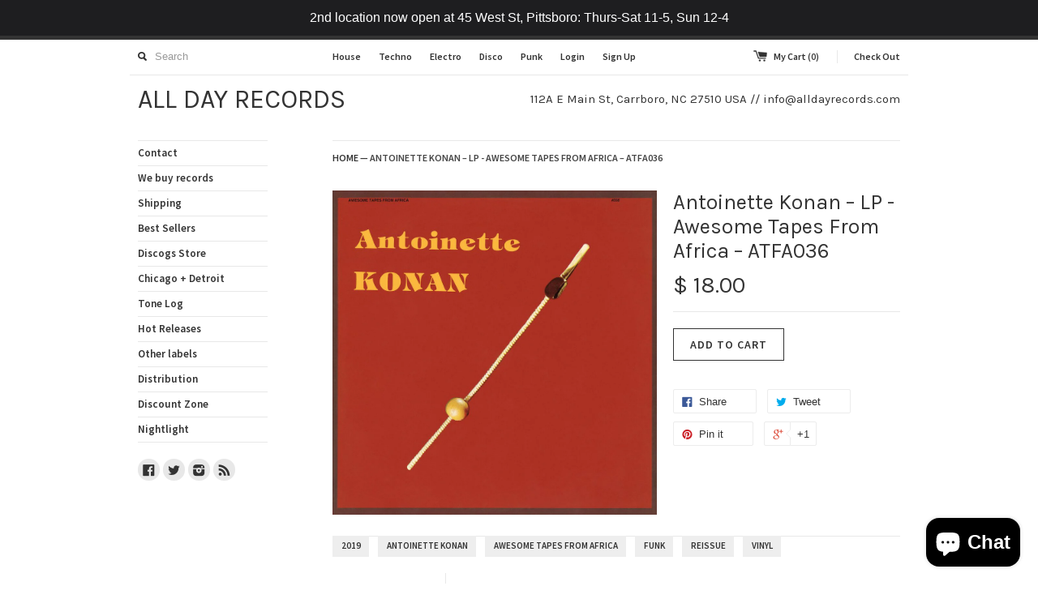

--- FILE ---
content_type: text/html; charset=utf-8
request_url: https://www.alldayrecords.com/products/antoinette-konan-lp-awesome-tapes-from-africa-atfa036
body_size: 14863
content:
<!DOCTYPE html>
<!--[if lt IE 7 ]><html class="ie ie6" lang="en"> <![endif]-->
<!--[if IE 7 ]><html class="ie ie7" lang="en"> <![endif]-->
<!--[if IE 8 ]><html class="ie ie8" lang="en"> <![endif]-->
<!--[if (gte IE 9)|!(IE)]><!--><html lang="en"> <!--<![endif]-->
<head>
  <title>
  Antoinette Konan – LP - Awesome Tapes From Africa – ATFA036 &ndash; ALL DAY RECORDS
  </title>
  
  <meta name="description" content="Antoinette Konan – LP - Awesome Tapes From Africa – ATFA036" />
  
  <link rel="canonical" href="https://www.alldayrecords.com/products/antoinette-konan-lp-awesome-tapes-from-africa-atfa036" />
  <meta charset="utf-8">
  <meta name="viewport" content="width=device-width, initial-scale=1, maximum-scale=1">
  

  <meta property="og:type" content="product">
  <meta property="og:title" content="Antoinette Konan – LP - Awesome Tapes From Africa – ATFA036">
  <meta property="og:url" content="https://www.alldayrecords.com/products/antoinette-konan-lp-awesome-tapes-from-africa-atfa036">
  
  <meta property="og:image" content="http://www.alldayrecords.com/cdn/shop/products/konan_grande.jpg?v=1661636683">
  <meta property="og:image:secure_url" content="https://www.alldayrecords.com/cdn/shop/products/konan_grande.jpg?v=1661636683">
  
  <meta property="og:price:amount" content="18.00">
  <meta property="og:price:currency" content="USD">


  <meta property="og:description" content="Antoinette Konan – LP - Awesome Tapes From Africa – ATFA036">

  <meta property="og:site_name" content="ALL DAY RECORDS">
  

<meta name="twitter:card" content="summary" />


  <meta name="twitter:site" content="@alldayrecords" />


  <meta name="twitter:title" content="Antoinette Konan – LP - Awesome Tapes From Africa – ATFA036" />
  <meta name="twitter:description" content="Antoinette Konan – LP - Awesome Tapes From Africa – ATFA036" />
  <meta name="twitter:image" content="http://www.alldayrecords.com/cdn/shop/products/konan_medium.jpg?v=1661636683" />


  
  
  <link href='//fonts.googleapis.com/css?family=Source+Sans+Pro:600' rel='stylesheet' type='text/css'>
  
  
  
  
  <link href='//fonts.googleapis.com/css?family=Karla:400,700' rel='stylesheet' type='text/css'>
  
  
  
  
  
  <link href="//www.alldayrecords.com/cdn/shop/t/3/assets/theme.scss.css?v=74850557642807344501703119441" rel="stylesheet" type="text/css" media="all" />
  <script src="//www.alldayrecords.com/cdn/shop/t/3/assets/modernizr.min.js?v=26620055551102246001446904763" type="text/javascript"></script>
  <script src="//ajax.googleapis.com/ajax/libs/jquery/1.9.0/jquery.min.js" type="text/javascript"></script>
  <script src="//www.alldayrecords.com/cdn/shop/t/3/assets/jquery.fancybox.js?v=52186688543886745331446904762" type="text/javascript"></script>
  
  <script src="//www.alldayrecords.com/cdn/shop/t/3/assets/jquery.zoom.min.js?v=7098547149633335911446904762" type="text/javascript"></script>
  
  <!--[if lt IE 9]>
    <script src="//cdnjs.cloudflare.com/ajax/libs/html5shiv/3.7.2/html5shiv.min.js"></script>
  <![endif]-->
  
  <!--[if lt IE 8]>
    <script src="//www.alldayrecords.com/cdn/s/shopify/json2.js" type="text/javascript"></script>
  <![endif]-->
  <script src="//www.alldayrecords.com/cdn/shopifycloud/storefront/assets/themes_support/option_selection-b017cd28.js" type="text/javascript"></script>
  <script> Shopify.money_format = "$ {{amount}}";</script>
  <script src="//www.alldayrecords.com/cdn/shop/t/3/assets/jquery.theme.js?v=24653692937508477131446905077" type="text/javascript"></script>
  <script>window.performance && window.performance.mark && window.performance.mark('shopify.content_for_header.start');</script><meta name="facebook-domain-verification" content="8zocq1i8q0aotxvd866rs4im7162hp">
<meta id="shopify-digital-wallet" name="shopify-digital-wallet" content="/8909074/digital_wallets/dialog">
<meta name="shopify-checkout-api-token" content="078f063ab96cf1ef2c3a2a258b330b5c">
<meta id="in-context-paypal-metadata" data-shop-id="8909074" data-venmo-supported="true" data-environment="production" data-locale="en_US" data-paypal-v4="true" data-currency="USD">
<link rel="alternate" type="application/json+oembed" href="https://www.alldayrecords.com/products/antoinette-konan-lp-awesome-tapes-from-africa-atfa036.oembed">
<script async="async" src="/checkouts/internal/preloads.js?locale=en-US"></script>
<link rel="preconnect" href="https://shop.app" crossorigin="anonymous">
<script async="async" src="https://shop.app/checkouts/internal/preloads.js?locale=en-US&shop_id=8909074" crossorigin="anonymous"></script>
<script id="apple-pay-shop-capabilities" type="application/json">{"shopId":8909074,"countryCode":"US","currencyCode":"USD","merchantCapabilities":["supports3DS"],"merchantId":"gid:\/\/shopify\/Shop\/8909074","merchantName":"ALL DAY RECORDS","requiredBillingContactFields":["postalAddress","email"],"requiredShippingContactFields":["postalAddress","email"],"shippingType":"shipping","supportedNetworks":["visa","masterCard","amex","discover","elo","jcb"],"total":{"type":"pending","label":"ALL DAY RECORDS","amount":"1.00"},"shopifyPaymentsEnabled":true,"supportsSubscriptions":true}</script>
<script id="shopify-features" type="application/json">{"accessToken":"078f063ab96cf1ef2c3a2a258b330b5c","betas":["rich-media-storefront-analytics"],"domain":"www.alldayrecords.com","predictiveSearch":true,"shopId":8909074,"locale":"en"}</script>
<script>var Shopify = Shopify || {};
Shopify.shop = "all-day-records.myshopify.com";
Shopify.locale = "en";
Shopify.currency = {"active":"USD","rate":"1.0"};
Shopify.country = "US";
Shopify.theme = {"name":"Simple","id":74890627,"schema_name":null,"schema_version":null,"theme_store_id":578,"role":"main"};
Shopify.theme.handle = "null";
Shopify.theme.style = {"id":null,"handle":null};
Shopify.cdnHost = "www.alldayrecords.com/cdn";
Shopify.routes = Shopify.routes || {};
Shopify.routes.root = "/";</script>
<script type="module">!function(o){(o.Shopify=o.Shopify||{}).modules=!0}(window);</script>
<script>!function(o){function n(){var o=[];function n(){o.push(Array.prototype.slice.apply(arguments))}return n.q=o,n}var t=o.Shopify=o.Shopify||{};t.loadFeatures=n(),t.autoloadFeatures=n()}(window);</script>
<script>
  window.ShopifyPay = window.ShopifyPay || {};
  window.ShopifyPay.apiHost = "shop.app\/pay";
  window.ShopifyPay.redirectState = null;
</script>
<script id="shop-js-analytics" type="application/json">{"pageType":"product"}</script>
<script defer="defer" async type="module" src="//www.alldayrecords.com/cdn/shopifycloud/shop-js/modules/v2/client.init-shop-cart-sync_BdyHc3Nr.en.esm.js"></script>
<script defer="defer" async type="module" src="//www.alldayrecords.com/cdn/shopifycloud/shop-js/modules/v2/chunk.common_Daul8nwZ.esm.js"></script>
<script type="module">
  await import("//www.alldayrecords.com/cdn/shopifycloud/shop-js/modules/v2/client.init-shop-cart-sync_BdyHc3Nr.en.esm.js");
await import("//www.alldayrecords.com/cdn/shopifycloud/shop-js/modules/v2/chunk.common_Daul8nwZ.esm.js");

  window.Shopify.SignInWithShop?.initShopCartSync?.({"fedCMEnabled":true,"windoidEnabled":true});

</script>
<script>
  window.Shopify = window.Shopify || {};
  if (!window.Shopify.featureAssets) window.Shopify.featureAssets = {};
  window.Shopify.featureAssets['shop-js'] = {"shop-cart-sync":["modules/v2/client.shop-cart-sync_QYOiDySF.en.esm.js","modules/v2/chunk.common_Daul8nwZ.esm.js"],"init-fed-cm":["modules/v2/client.init-fed-cm_DchLp9rc.en.esm.js","modules/v2/chunk.common_Daul8nwZ.esm.js"],"shop-button":["modules/v2/client.shop-button_OV7bAJc5.en.esm.js","modules/v2/chunk.common_Daul8nwZ.esm.js"],"init-windoid":["modules/v2/client.init-windoid_DwxFKQ8e.en.esm.js","modules/v2/chunk.common_Daul8nwZ.esm.js"],"shop-cash-offers":["modules/v2/client.shop-cash-offers_DWtL6Bq3.en.esm.js","modules/v2/chunk.common_Daul8nwZ.esm.js","modules/v2/chunk.modal_CQq8HTM6.esm.js"],"shop-toast-manager":["modules/v2/client.shop-toast-manager_CX9r1SjA.en.esm.js","modules/v2/chunk.common_Daul8nwZ.esm.js"],"init-shop-email-lookup-coordinator":["modules/v2/client.init-shop-email-lookup-coordinator_UhKnw74l.en.esm.js","modules/v2/chunk.common_Daul8nwZ.esm.js"],"pay-button":["modules/v2/client.pay-button_DzxNnLDY.en.esm.js","modules/v2/chunk.common_Daul8nwZ.esm.js"],"avatar":["modules/v2/client.avatar_BTnouDA3.en.esm.js"],"init-shop-cart-sync":["modules/v2/client.init-shop-cart-sync_BdyHc3Nr.en.esm.js","modules/v2/chunk.common_Daul8nwZ.esm.js"],"shop-login-button":["modules/v2/client.shop-login-button_D8B466_1.en.esm.js","modules/v2/chunk.common_Daul8nwZ.esm.js","modules/v2/chunk.modal_CQq8HTM6.esm.js"],"init-customer-accounts-sign-up":["modules/v2/client.init-customer-accounts-sign-up_C8fpPm4i.en.esm.js","modules/v2/client.shop-login-button_D8B466_1.en.esm.js","modules/v2/chunk.common_Daul8nwZ.esm.js","modules/v2/chunk.modal_CQq8HTM6.esm.js"],"init-shop-for-new-customer-accounts":["modules/v2/client.init-shop-for-new-customer-accounts_CVTO0Ztu.en.esm.js","modules/v2/client.shop-login-button_D8B466_1.en.esm.js","modules/v2/chunk.common_Daul8nwZ.esm.js","modules/v2/chunk.modal_CQq8HTM6.esm.js"],"init-customer-accounts":["modules/v2/client.init-customer-accounts_dRgKMfrE.en.esm.js","modules/v2/client.shop-login-button_D8B466_1.en.esm.js","modules/v2/chunk.common_Daul8nwZ.esm.js","modules/v2/chunk.modal_CQq8HTM6.esm.js"],"shop-follow-button":["modules/v2/client.shop-follow-button_CkZpjEct.en.esm.js","modules/v2/chunk.common_Daul8nwZ.esm.js","modules/v2/chunk.modal_CQq8HTM6.esm.js"],"lead-capture":["modules/v2/client.lead-capture_BntHBhfp.en.esm.js","modules/v2/chunk.common_Daul8nwZ.esm.js","modules/v2/chunk.modal_CQq8HTM6.esm.js"],"checkout-modal":["modules/v2/client.checkout-modal_CfxcYbTm.en.esm.js","modules/v2/chunk.common_Daul8nwZ.esm.js","modules/v2/chunk.modal_CQq8HTM6.esm.js"],"shop-login":["modules/v2/client.shop-login_Da4GZ2H6.en.esm.js","modules/v2/chunk.common_Daul8nwZ.esm.js","modules/v2/chunk.modal_CQq8HTM6.esm.js"],"payment-terms":["modules/v2/client.payment-terms_MV4M3zvL.en.esm.js","modules/v2/chunk.common_Daul8nwZ.esm.js","modules/v2/chunk.modal_CQq8HTM6.esm.js"]};
</script>
<script>(function() {
  var isLoaded = false;
  function asyncLoad() {
    if (isLoaded) return;
    isLoaded = true;
    var urls = ["https:\/\/cdn.hextom.com\/js\/quickannouncementbar.js?shop=all-day-records.myshopify.com","https:\/\/cdn.hextom.com\/js\/freeshippingbar.js?shop=all-day-records.myshopify.com","https:\/\/cdn.hextom.com\/js\/emailcollectionbar.js?shop=all-day-records.myshopify.com"];
    for (var i = 0; i < urls.length; i++) {
      var s = document.createElement('script');
      s.type = 'text/javascript';
      s.async = true;
      s.src = urls[i];
      var x = document.getElementsByTagName('script')[0];
      x.parentNode.insertBefore(s, x);
    }
  };
  if(window.attachEvent) {
    window.attachEvent('onload', asyncLoad);
  } else {
    window.addEventListener('load', asyncLoad, false);
  }
})();</script>
<script id="__st">var __st={"a":8909074,"offset":-18000,"reqid":"58394cad-9090-4bf4-8b6c-5e20ea20fc6f-1769012301","pageurl":"www.alldayrecords.com\/products\/antoinette-konan-lp-awesome-tapes-from-africa-atfa036","u":"2ae7719e7b31","p":"product","rtyp":"product","rid":6782351114342};</script>
<script>window.ShopifyPaypalV4VisibilityTracking = true;</script>
<script id="captcha-bootstrap">!function(){'use strict';const t='contact',e='account',n='new_comment',o=[[t,t],['blogs',n],['comments',n],[t,'customer']],c=[[e,'customer_login'],[e,'guest_login'],[e,'recover_customer_password'],[e,'create_customer']],r=t=>t.map((([t,e])=>`form[action*='/${t}']:not([data-nocaptcha='true']) input[name='form_type'][value='${e}']`)).join(','),a=t=>()=>t?[...document.querySelectorAll(t)].map((t=>t.form)):[];function s(){const t=[...o],e=r(t);return a(e)}const i='password',u='form_key',d=['recaptcha-v3-token','g-recaptcha-response','h-captcha-response',i],f=()=>{try{return window.sessionStorage}catch{return}},m='__shopify_v',_=t=>t.elements[u];function p(t,e,n=!1){try{const o=window.sessionStorage,c=JSON.parse(o.getItem(e)),{data:r}=function(t){const{data:e,action:n}=t;return t[m]||n?{data:e,action:n}:{data:t,action:n}}(c);for(const[e,n]of Object.entries(r))t.elements[e]&&(t.elements[e].value=n);n&&o.removeItem(e)}catch(o){console.error('form repopulation failed',{error:o})}}const l='form_type',E='cptcha';function T(t){t.dataset[E]=!0}const w=window,h=w.document,L='Shopify',v='ce_forms',y='captcha';let A=!1;((t,e)=>{const n=(g='f06e6c50-85a8-45c8-87d0-21a2b65856fe',I='https://cdn.shopify.com/shopifycloud/storefront-forms-hcaptcha/ce_storefront_forms_captcha_hcaptcha.v1.5.2.iife.js',D={infoText:'Protected by hCaptcha',privacyText:'Privacy',termsText:'Terms'},(t,e,n)=>{const o=w[L][v],c=o.bindForm;if(c)return c(t,g,e,D).then(n);var r;o.q.push([[t,g,e,D],n]),r=I,A||(h.body.append(Object.assign(h.createElement('script'),{id:'captcha-provider',async:!0,src:r})),A=!0)});var g,I,D;w[L]=w[L]||{},w[L][v]=w[L][v]||{},w[L][v].q=[],w[L][y]=w[L][y]||{},w[L][y].protect=function(t,e){n(t,void 0,e),T(t)},Object.freeze(w[L][y]),function(t,e,n,w,h,L){const[v,y,A,g]=function(t,e,n){const i=e?o:[],u=t?c:[],d=[...i,...u],f=r(d),m=r(i),_=r(d.filter((([t,e])=>n.includes(e))));return[a(f),a(m),a(_),s()]}(w,h,L),I=t=>{const e=t.target;return e instanceof HTMLFormElement?e:e&&e.form},D=t=>v().includes(t);t.addEventListener('submit',(t=>{const e=I(t);if(!e)return;const n=D(e)&&!e.dataset.hcaptchaBound&&!e.dataset.recaptchaBound,o=_(e),c=g().includes(e)&&(!o||!o.value);(n||c)&&t.preventDefault(),c&&!n&&(function(t){try{if(!f())return;!function(t){const e=f();if(!e)return;const n=_(t);if(!n)return;const o=n.value;o&&e.removeItem(o)}(t);const e=Array.from(Array(32),(()=>Math.random().toString(36)[2])).join('');!function(t,e){_(t)||t.append(Object.assign(document.createElement('input'),{type:'hidden',name:u})),t.elements[u].value=e}(t,e),function(t,e){const n=f();if(!n)return;const o=[...t.querySelectorAll(`input[type='${i}']`)].map((({name:t})=>t)),c=[...d,...o],r={};for(const[a,s]of new FormData(t).entries())c.includes(a)||(r[a]=s);n.setItem(e,JSON.stringify({[m]:1,action:t.action,data:r}))}(t,e)}catch(e){console.error('failed to persist form',e)}}(e),e.submit())}));const S=(t,e)=>{t&&!t.dataset[E]&&(n(t,e.some((e=>e===t))),T(t))};for(const o of['focusin','change'])t.addEventListener(o,(t=>{const e=I(t);D(e)&&S(e,y())}));const B=e.get('form_key'),M=e.get(l),P=B&&M;t.addEventListener('DOMContentLoaded',(()=>{const t=y();if(P)for(const e of t)e.elements[l].value===M&&p(e,B);[...new Set([...A(),...v().filter((t=>'true'===t.dataset.shopifyCaptcha))])].forEach((e=>S(e,t)))}))}(h,new URLSearchParams(w.location.search),n,t,e,['guest_login'])})(!0,!0)}();</script>
<script integrity="sha256-4kQ18oKyAcykRKYeNunJcIwy7WH5gtpwJnB7kiuLZ1E=" data-source-attribution="shopify.loadfeatures" defer="defer" src="//www.alldayrecords.com/cdn/shopifycloud/storefront/assets/storefront/load_feature-a0a9edcb.js" crossorigin="anonymous"></script>
<script crossorigin="anonymous" defer="defer" src="//www.alldayrecords.com/cdn/shopifycloud/storefront/assets/shopify_pay/storefront-65b4c6d7.js?v=20250812"></script>
<script data-source-attribution="shopify.dynamic_checkout.dynamic.init">var Shopify=Shopify||{};Shopify.PaymentButton=Shopify.PaymentButton||{isStorefrontPortableWallets:!0,init:function(){window.Shopify.PaymentButton.init=function(){};var t=document.createElement("script");t.src="https://www.alldayrecords.com/cdn/shopifycloud/portable-wallets/latest/portable-wallets.en.js",t.type="module",document.head.appendChild(t)}};
</script>
<script data-source-attribution="shopify.dynamic_checkout.buyer_consent">
  function portableWalletsHideBuyerConsent(e){var t=document.getElementById("shopify-buyer-consent"),n=document.getElementById("shopify-subscription-policy-button");t&&n&&(t.classList.add("hidden"),t.setAttribute("aria-hidden","true"),n.removeEventListener("click",e))}function portableWalletsShowBuyerConsent(e){var t=document.getElementById("shopify-buyer-consent"),n=document.getElementById("shopify-subscription-policy-button");t&&n&&(t.classList.remove("hidden"),t.removeAttribute("aria-hidden"),n.addEventListener("click",e))}window.Shopify?.PaymentButton&&(window.Shopify.PaymentButton.hideBuyerConsent=portableWalletsHideBuyerConsent,window.Shopify.PaymentButton.showBuyerConsent=portableWalletsShowBuyerConsent);
</script>
<script data-source-attribution="shopify.dynamic_checkout.cart.bootstrap">document.addEventListener("DOMContentLoaded",(function(){function t(){return document.querySelector("shopify-accelerated-checkout-cart, shopify-accelerated-checkout")}if(t())Shopify.PaymentButton.init();else{new MutationObserver((function(e,n){t()&&(Shopify.PaymentButton.init(),n.disconnect())})).observe(document.body,{childList:!0,subtree:!0})}}));
</script>
<script id='scb4127' type='text/javascript' async='' src='https://www.alldayrecords.com/cdn/shopifycloud/privacy-banner/storefront-banner.js'></script><link id="shopify-accelerated-checkout-styles" rel="stylesheet" media="screen" href="https://www.alldayrecords.com/cdn/shopifycloud/portable-wallets/latest/accelerated-checkout-backwards-compat.css" crossorigin="anonymous">
<style id="shopify-accelerated-checkout-cart">
        #shopify-buyer-consent {
  margin-top: 1em;
  display: inline-block;
  width: 100%;
}

#shopify-buyer-consent.hidden {
  display: none;
}

#shopify-subscription-policy-button {
  background: none;
  border: none;
  padding: 0;
  text-decoration: underline;
  font-size: inherit;
  cursor: pointer;
}

#shopify-subscription-policy-button::before {
  box-shadow: none;
}

      </style>

<script>window.performance && window.performance.mark && window.performance.mark('shopify.content_for_header.end');</script>
  <meta name="google-site-verification" content="0Lau8RMXJj0ZCxE7lVR9MkIS6smunzT7fS_0l9TuEf8" />
  
  <script src="https://shopifyorderlimits.s3.amazonaws.com/limits/all-day-records.myshopify.com?v=55j&r=20200414064510&shop=all-day-records.myshopify.com"></script>


<script src="https://cdn.shopify.com/extensions/e8878072-2f6b-4e89-8082-94b04320908d/inbox-1254/assets/inbox-chat-loader.js" type="text/javascript" defer="defer"></script>
<link href="https://monorail-edge.shopifysvc.com" rel="dns-prefetch">
<script>(function(){if ("sendBeacon" in navigator && "performance" in window) {try {var session_token_from_headers = performance.getEntriesByType('navigation')[0].serverTiming.find(x => x.name == '_s').description;} catch {var session_token_from_headers = undefined;}var session_cookie_matches = document.cookie.match(/_shopify_s=([^;]*)/);var session_token_from_cookie = session_cookie_matches && session_cookie_matches.length === 2 ? session_cookie_matches[1] : "";var session_token = session_token_from_headers || session_token_from_cookie || "";function handle_abandonment_event(e) {var entries = performance.getEntries().filter(function(entry) {return /monorail-edge.shopifysvc.com/.test(entry.name);});if (!window.abandonment_tracked && entries.length === 0) {window.abandonment_tracked = true;var currentMs = Date.now();var navigation_start = performance.timing.navigationStart;var payload = {shop_id: 8909074,url: window.location.href,navigation_start,duration: currentMs - navigation_start,session_token,page_type: "product"};window.navigator.sendBeacon("https://monorail-edge.shopifysvc.com/v1/produce", JSON.stringify({schema_id: "online_store_buyer_site_abandonment/1.1",payload: payload,metadata: {event_created_at_ms: currentMs,event_sent_at_ms: currentMs}}));}}window.addEventListener('pagehide', handle_abandonment_event);}}());</script>
<script id="web-pixels-manager-setup">(function e(e,d,r,n,o){if(void 0===o&&(o={}),!Boolean(null===(a=null===(i=window.Shopify)||void 0===i?void 0:i.analytics)||void 0===a?void 0:a.replayQueue)){var i,a;window.Shopify=window.Shopify||{};var t=window.Shopify;t.analytics=t.analytics||{};var s=t.analytics;s.replayQueue=[],s.publish=function(e,d,r){return s.replayQueue.push([e,d,r]),!0};try{self.performance.mark("wpm:start")}catch(e){}var l=function(){var e={modern:/Edge?\/(1{2}[4-9]|1[2-9]\d|[2-9]\d{2}|\d{4,})\.\d+(\.\d+|)|Firefox\/(1{2}[4-9]|1[2-9]\d|[2-9]\d{2}|\d{4,})\.\d+(\.\d+|)|Chrom(ium|e)\/(9{2}|\d{3,})\.\d+(\.\d+|)|(Maci|X1{2}).+ Version\/(15\.\d+|(1[6-9]|[2-9]\d|\d{3,})\.\d+)([,.]\d+|)( \(\w+\)|)( Mobile\/\w+|) Safari\/|Chrome.+OPR\/(9{2}|\d{3,})\.\d+\.\d+|(CPU[ +]OS|iPhone[ +]OS|CPU[ +]iPhone|CPU IPhone OS|CPU iPad OS)[ +]+(15[._]\d+|(1[6-9]|[2-9]\d|\d{3,})[._]\d+)([._]\d+|)|Android:?[ /-](13[3-9]|1[4-9]\d|[2-9]\d{2}|\d{4,})(\.\d+|)(\.\d+|)|Android.+Firefox\/(13[5-9]|1[4-9]\d|[2-9]\d{2}|\d{4,})\.\d+(\.\d+|)|Android.+Chrom(ium|e)\/(13[3-9]|1[4-9]\d|[2-9]\d{2}|\d{4,})\.\d+(\.\d+|)|SamsungBrowser\/([2-9]\d|\d{3,})\.\d+/,legacy:/Edge?\/(1[6-9]|[2-9]\d|\d{3,})\.\d+(\.\d+|)|Firefox\/(5[4-9]|[6-9]\d|\d{3,})\.\d+(\.\d+|)|Chrom(ium|e)\/(5[1-9]|[6-9]\d|\d{3,})\.\d+(\.\d+|)([\d.]+$|.*Safari\/(?![\d.]+ Edge\/[\d.]+$))|(Maci|X1{2}).+ Version\/(10\.\d+|(1[1-9]|[2-9]\d|\d{3,})\.\d+)([,.]\d+|)( \(\w+\)|)( Mobile\/\w+|) Safari\/|Chrome.+OPR\/(3[89]|[4-9]\d|\d{3,})\.\d+\.\d+|(CPU[ +]OS|iPhone[ +]OS|CPU[ +]iPhone|CPU IPhone OS|CPU iPad OS)[ +]+(10[._]\d+|(1[1-9]|[2-9]\d|\d{3,})[._]\d+)([._]\d+|)|Android:?[ /-](13[3-9]|1[4-9]\d|[2-9]\d{2}|\d{4,})(\.\d+|)(\.\d+|)|Mobile Safari.+OPR\/([89]\d|\d{3,})\.\d+\.\d+|Android.+Firefox\/(13[5-9]|1[4-9]\d|[2-9]\d{2}|\d{4,})\.\d+(\.\d+|)|Android.+Chrom(ium|e)\/(13[3-9]|1[4-9]\d|[2-9]\d{2}|\d{4,})\.\d+(\.\d+|)|Android.+(UC? ?Browser|UCWEB|U3)[ /]?(15\.([5-9]|\d{2,})|(1[6-9]|[2-9]\d|\d{3,})\.\d+)\.\d+|SamsungBrowser\/(5\.\d+|([6-9]|\d{2,})\.\d+)|Android.+MQ{2}Browser\/(14(\.(9|\d{2,})|)|(1[5-9]|[2-9]\d|\d{3,})(\.\d+|))(\.\d+|)|K[Aa][Ii]OS\/(3\.\d+|([4-9]|\d{2,})\.\d+)(\.\d+|)/},d=e.modern,r=e.legacy,n=navigator.userAgent;return n.match(d)?"modern":n.match(r)?"legacy":"unknown"}(),u="modern"===l?"modern":"legacy",c=(null!=n?n:{modern:"",legacy:""})[u],f=function(e){return[e.baseUrl,"/wpm","/b",e.hashVersion,"modern"===e.buildTarget?"m":"l",".js"].join("")}({baseUrl:d,hashVersion:r,buildTarget:u}),m=function(e){var d=e.version,r=e.bundleTarget,n=e.surface,o=e.pageUrl,i=e.monorailEndpoint;return{emit:function(e){var a=e.status,t=e.errorMsg,s=(new Date).getTime(),l=JSON.stringify({metadata:{event_sent_at_ms:s},events:[{schema_id:"web_pixels_manager_load/3.1",payload:{version:d,bundle_target:r,page_url:o,status:a,surface:n,error_msg:t},metadata:{event_created_at_ms:s}}]});if(!i)return console&&console.warn&&console.warn("[Web Pixels Manager] No Monorail endpoint provided, skipping logging."),!1;try{return self.navigator.sendBeacon.bind(self.navigator)(i,l)}catch(e){}var u=new XMLHttpRequest;try{return u.open("POST",i,!0),u.setRequestHeader("Content-Type","text/plain"),u.send(l),!0}catch(e){return console&&console.warn&&console.warn("[Web Pixels Manager] Got an unhandled error while logging to Monorail."),!1}}}}({version:r,bundleTarget:l,surface:e.surface,pageUrl:self.location.href,monorailEndpoint:e.monorailEndpoint});try{o.browserTarget=l,function(e){var d=e.src,r=e.async,n=void 0===r||r,o=e.onload,i=e.onerror,a=e.sri,t=e.scriptDataAttributes,s=void 0===t?{}:t,l=document.createElement("script"),u=document.querySelector("head"),c=document.querySelector("body");if(l.async=n,l.src=d,a&&(l.integrity=a,l.crossOrigin="anonymous"),s)for(var f in s)if(Object.prototype.hasOwnProperty.call(s,f))try{l.dataset[f]=s[f]}catch(e){}if(o&&l.addEventListener("load",o),i&&l.addEventListener("error",i),u)u.appendChild(l);else{if(!c)throw new Error("Did not find a head or body element to append the script");c.appendChild(l)}}({src:f,async:!0,onload:function(){if(!function(){var e,d;return Boolean(null===(d=null===(e=window.Shopify)||void 0===e?void 0:e.analytics)||void 0===d?void 0:d.initialized)}()){var d=window.webPixelsManager.init(e)||void 0;if(d){var r=window.Shopify.analytics;r.replayQueue.forEach((function(e){var r=e[0],n=e[1],o=e[2];d.publishCustomEvent(r,n,o)})),r.replayQueue=[],r.publish=d.publishCustomEvent,r.visitor=d.visitor,r.initialized=!0}}},onerror:function(){return m.emit({status:"failed",errorMsg:"".concat(f," has failed to load")})},sri:function(e){var d=/^sha384-[A-Za-z0-9+/=]+$/;return"string"==typeof e&&d.test(e)}(c)?c:"",scriptDataAttributes:o}),m.emit({status:"loading"})}catch(e){m.emit({status:"failed",errorMsg:(null==e?void 0:e.message)||"Unknown error"})}}})({shopId: 8909074,storefrontBaseUrl: "https://www.alldayrecords.com",extensionsBaseUrl: "https://extensions.shopifycdn.com/cdn/shopifycloud/web-pixels-manager",monorailEndpoint: "https://monorail-edge.shopifysvc.com/unstable/produce_batch",surface: "storefront-renderer",enabledBetaFlags: ["2dca8a86"],webPixelsConfigList: [{"id":"768540954","configuration":"{\"config\":\"{\\\"pixel_id\\\":\\\"G-K91YXTHMRW\\\",\\\"gtag_events\\\":[{\\\"type\\\":\\\"purchase\\\",\\\"action_label\\\":\\\"G-K91YXTHMRW\\\"},{\\\"type\\\":\\\"page_view\\\",\\\"action_label\\\":\\\"G-K91YXTHMRW\\\"},{\\\"type\\\":\\\"view_item\\\",\\\"action_label\\\":\\\"G-K91YXTHMRW\\\"},{\\\"type\\\":\\\"search\\\",\\\"action_label\\\":\\\"G-K91YXTHMRW\\\"},{\\\"type\\\":\\\"add_to_cart\\\",\\\"action_label\\\":\\\"G-K91YXTHMRW\\\"},{\\\"type\\\":\\\"begin_checkout\\\",\\\"action_label\\\":\\\"G-K91YXTHMRW\\\"},{\\\"type\\\":\\\"add_payment_info\\\",\\\"action_label\\\":\\\"G-K91YXTHMRW\\\"}],\\\"enable_monitoring_mode\\\":false}\"}","eventPayloadVersion":"v1","runtimeContext":"OPEN","scriptVersion":"b2a88bafab3e21179ed38636efcd8a93","type":"APP","apiClientId":1780363,"privacyPurposes":[],"dataSharingAdjustments":{"protectedCustomerApprovalScopes":["read_customer_address","read_customer_email","read_customer_name","read_customer_personal_data","read_customer_phone"]}},{"id":"139985178","eventPayloadVersion":"v1","runtimeContext":"LAX","scriptVersion":"1","type":"CUSTOM","privacyPurposes":["MARKETING"],"name":"Meta pixel (migrated)"},{"id":"shopify-app-pixel","configuration":"{}","eventPayloadVersion":"v1","runtimeContext":"STRICT","scriptVersion":"0450","apiClientId":"shopify-pixel","type":"APP","privacyPurposes":["ANALYTICS","MARKETING"]},{"id":"shopify-custom-pixel","eventPayloadVersion":"v1","runtimeContext":"LAX","scriptVersion":"0450","apiClientId":"shopify-pixel","type":"CUSTOM","privacyPurposes":["ANALYTICS","MARKETING"]}],isMerchantRequest: false,initData: {"shop":{"name":"ALL DAY RECORDS","paymentSettings":{"currencyCode":"USD"},"myshopifyDomain":"all-day-records.myshopify.com","countryCode":"US","storefrontUrl":"https:\/\/www.alldayrecords.com"},"customer":null,"cart":null,"checkout":null,"productVariants":[{"price":{"amount":18.0,"currencyCode":"USD"},"product":{"title":"Antoinette Konan – LP - Awesome Tapes From Africa – ATFA036","vendor":"ALL DAY RECORDS","id":"6782351114342","untranslatedTitle":"Antoinette Konan – LP - Awesome Tapes From Africa – ATFA036","url":"\/products\/antoinette-konan-lp-awesome-tapes-from-africa-atfa036","type":"Records \u0026 LPs"},"id":"39794398593126","image":{"src":"\/\/www.alldayrecords.com\/cdn\/shop\/products\/konan.jpg?v=1661636683"},"sku":"ATFA036","title":"Default Title","untranslatedTitle":"Default Title"}],"purchasingCompany":null},},"https://www.alldayrecords.com/cdn","fcfee988w5aeb613cpc8e4bc33m6693e112",{"modern":"","legacy":""},{"shopId":"8909074","storefrontBaseUrl":"https:\/\/www.alldayrecords.com","extensionBaseUrl":"https:\/\/extensions.shopifycdn.com\/cdn\/shopifycloud\/web-pixels-manager","surface":"storefront-renderer","enabledBetaFlags":"[\"2dca8a86\"]","isMerchantRequest":"false","hashVersion":"fcfee988w5aeb613cpc8e4bc33m6693e112","publish":"custom","events":"[[\"page_viewed\",{}],[\"product_viewed\",{\"productVariant\":{\"price\":{\"amount\":18.0,\"currencyCode\":\"USD\"},\"product\":{\"title\":\"Antoinette Konan – LP - Awesome Tapes From Africa – ATFA036\",\"vendor\":\"ALL DAY RECORDS\",\"id\":\"6782351114342\",\"untranslatedTitle\":\"Antoinette Konan – LP - Awesome Tapes From Africa – ATFA036\",\"url\":\"\/products\/antoinette-konan-lp-awesome-tapes-from-africa-atfa036\",\"type\":\"Records \u0026 LPs\"},\"id\":\"39794398593126\",\"image\":{\"src\":\"\/\/www.alldayrecords.com\/cdn\/shop\/products\/konan.jpg?v=1661636683\"},\"sku\":\"ATFA036\",\"title\":\"Default Title\",\"untranslatedTitle\":\"Default Title\"}}]]"});</script><script>
  window.ShopifyAnalytics = window.ShopifyAnalytics || {};
  window.ShopifyAnalytics.meta = window.ShopifyAnalytics.meta || {};
  window.ShopifyAnalytics.meta.currency = 'USD';
  var meta = {"product":{"id":6782351114342,"gid":"gid:\/\/shopify\/Product\/6782351114342","vendor":"ALL DAY RECORDS","type":"Records \u0026 LPs","handle":"antoinette-konan-lp-awesome-tapes-from-africa-atfa036","variants":[{"id":39794398593126,"price":1800,"name":"Antoinette Konan – LP - Awesome Tapes From Africa – ATFA036","public_title":null,"sku":"ATFA036"}],"remote":false},"page":{"pageType":"product","resourceType":"product","resourceId":6782351114342,"requestId":"58394cad-9090-4bf4-8b6c-5e20ea20fc6f-1769012301"}};
  for (var attr in meta) {
    window.ShopifyAnalytics.meta[attr] = meta[attr];
  }
</script>
<script class="analytics">
  (function () {
    var customDocumentWrite = function(content) {
      var jquery = null;

      if (window.jQuery) {
        jquery = window.jQuery;
      } else if (window.Checkout && window.Checkout.$) {
        jquery = window.Checkout.$;
      }

      if (jquery) {
        jquery('body').append(content);
      }
    };

    var hasLoggedConversion = function(token) {
      if (token) {
        return document.cookie.indexOf('loggedConversion=' + token) !== -1;
      }
      return false;
    }

    var setCookieIfConversion = function(token) {
      if (token) {
        var twoMonthsFromNow = new Date(Date.now());
        twoMonthsFromNow.setMonth(twoMonthsFromNow.getMonth() + 2);

        document.cookie = 'loggedConversion=' + token + '; expires=' + twoMonthsFromNow;
      }
    }

    var trekkie = window.ShopifyAnalytics.lib = window.trekkie = window.trekkie || [];
    if (trekkie.integrations) {
      return;
    }
    trekkie.methods = [
      'identify',
      'page',
      'ready',
      'track',
      'trackForm',
      'trackLink'
    ];
    trekkie.factory = function(method) {
      return function() {
        var args = Array.prototype.slice.call(arguments);
        args.unshift(method);
        trekkie.push(args);
        return trekkie;
      };
    };
    for (var i = 0; i < trekkie.methods.length; i++) {
      var key = trekkie.methods[i];
      trekkie[key] = trekkie.factory(key);
    }
    trekkie.load = function(config) {
      trekkie.config = config || {};
      trekkie.config.initialDocumentCookie = document.cookie;
      var first = document.getElementsByTagName('script')[0];
      var script = document.createElement('script');
      script.type = 'text/javascript';
      script.onerror = function(e) {
        var scriptFallback = document.createElement('script');
        scriptFallback.type = 'text/javascript';
        scriptFallback.onerror = function(error) {
                var Monorail = {
      produce: function produce(monorailDomain, schemaId, payload) {
        var currentMs = new Date().getTime();
        var event = {
          schema_id: schemaId,
          payload: payload,
          metadata: {
            event_created_at_ms: currentMs,
            event_sent_at_ms: currentMs
          }
        };
        return Monorail.sendRequest("https://" + monorailDomain + "/v1/produce", JSON.stringify(event));
      },
      sendRequest: function sendRequest(endpointUrl, payload) {
        // Try the sendBeacon API
        if (window && window.navigator && typeof window.navigator.sendBeacon === 'function' && typeof window.Blob === 'function' && !Monorail.isIos12()) {
          var blobData = new window.Blob([payload], {
            type: 'text/plain'
          });

          if (window.navigator.sendBeacon(endpointUrl, blobData)) {
            return true;
          } // sendBeacon was not successful

        } // XHR beacon

        var xhr = new XMLHttpRequest();

        try {
          xhr.open('POST', endpointUrl);
          xhr.setRequestHeader('Content-Type', 'text/plain');
          xhr.send(payload);
        } catch (e) {
          console.log(e);
        }

        return false;
      },
      isIos12: function isIos12() {
        return window.navigator.userAgent.lastIndexOf('iPhone; CPU iPhone OS 12_') !== -1 || window.navigator.userAgent.lastIndexOf('iPad; CPU OS 12_') !== -1;
      }
    };
    Monorail.produce('monorail-edge.shopifysvc.com',
      'trekkie_storefront_load_errors/1.1',
      {shop_id: 8909074,
      theme_id: 74890627,
      app_name: "storefront",
      context_url: window.location.href,
      source_url: "//www.alldayrecords.com/cdn/s/trekkie.storefront.cd680fe47e6c39ca5d5df5f0a32d569bc48c0f27.min.js"});

        };
        scriptFallback.async = true;
        scriptFallback.src = '//www.alldayrecords.com/cdn/s/trekkie.storefront.cd680fe47e6c39ca5d5df5f0a32d569bc48c0f27.min.js';
        first.parentNode.insertBefore(scriptFallback, first);
      };
      script.async = true;
      script.src = '//www.alldayrecords.com/cdn/s/trekkie.storefront.cd680fe47e6c39ca5d5df5f0a32d569bc48c0f27.min.js';
      first.parentNode.insertBefore(script, first);
    };
    trekkie.load(
      {"Trekkie":{"appName":"storefront","development":false,"defaultAttributes":{"shopId":8909074,"isMerchantRequest":null,"themeId":74890627,"themeCityHash":"9663466730438508592","contentLanguage":"en","currency":"USD","eventMetadataId":"e1f02275-c56c-46ed-9f81-f9078f675a81"},"isServerSideCookieWritingEnabled":true,"monorailRegion":"shop_domain","enabledBetaFlags":["65f19447"]},"Session Attribution":{},"S2S":{"facebookCapiEnabled":false,"source":"trekkie-storefront-renderer","apiClientId":580111}}
    );

    var loaded = false;
    trekkie.ready(function() {
      if (loaded) return;
      loaded = true;

      window.ShopifyAnalytics.lib = window.trekkie;

      var originalDocumentWrite = document.write;
      document.write = customDocumentWrite;
      try { window.ShopifyAnalytics.merchantGoogleAnalytics.call(this); } catch(error) {};
      document.write = originalDocumentWrite;

      window.ShopifyAnalytics.lib.page(null,{"pageType":"product","resourceType":"product","resourceId":6782351114342,"requestId":"58394cad-9090-4bf4-8b6c-5e20ea20fc6f-1769012301","shopifyEmitted":true});

      var match = window.location.pathname.match(/checkouts\/(.+)\/(thank_you|post_purchase)/)
      var token = match? match[1]: undefined;
      if (!hasLoggedConversion(token)) {
        setCookieIfConversion(token);
        window.ShopifyAnalytics.lib.track("Viewed Product",{"currency":"USD","variantId":39794398593126,"productId":6782351114342,"productGid":"gid:\/\/shopify\/Product\/6782351114342","name":"Antoinette Konan – LP - Awesome Tapes From Africa – ATFA036","price":"18.00","sku":"ATFA036","brand":"ALL DAY RECORDS","variant":null,"category":"Records \u0026 LPs","nonInteraction":true,"remote":false},undefined,undefined,{"shopifyEmitted":true});
      window.ShopifyAnalytics.lib.track("monorail:\/\/trekkie_storefront_viewed_product\/1.1",{"currency":"USD","variantId":39794398593126,"productId":6782351114342,"productGid":"gid:\/\/shopify\/Product\/6782351114342","name":"Antoinette Konan – LP - Awesome Tapes From Africa – ATFA036","price":"18.00","sku":"ATFA036","brand":"ALL DAY RECORDS","variant":null,"category":"Records \u0026 LPs","nonInteraction":true,"remote":false,"referer":"https:\/\/www.alldayrecords.com\/products\/antoinette-konan-lp-awesome-tapes-from-africa-atfa036"});
      }
    });


        var eventsListenerScript = document.createElement('script');
        eventsListenerScript.async = true;
        eventsListenerScript.src = "//www.alldayrecords.com/cdn/shopifycloud/storefront/assets/shop_events_listener-3da45d37.js";
        document.getElementsByTagName('head')[0].appendChild(eventsListenerScript);

})();</script>
  <script>
  if (!window.ga || (window.ga && typeof window.ga !== 'function')) {
    window.ga = function ga() {
      (window.ga.q = window.ga.q || []).push(arguments);
      if (window.Shopify && window.Shopify.analytics && typeof window.Shopify.analytics.publish === 'function') {
        window.Shopify.analytics.publish("ga_stub_called", {}, {sendTo: "google_osp_migration"});
      }
      console.error("Shopify's Google Analytics stub called with:", Array.from(arguments), "\nSee https://help.shopify.com/manual/promoting-marketing/pixels/pixel-migration#google for more information.");
    };
    if (window.Shopify && window.Shopify.analytics && typeof window.Shopify.analytics.publish === 'function') {
      window.Shopify.analytics.publish("ga_stub_initialized", {}, {sendTo: "google_osp_migration"});
    }
  }
</script>
<script
  defer
  src="https://www.alldayrecords.com/cdn/shopifycloud/perf-kit/shopify-perf-kit-3.0.4.min.js"
  data-application="storefront-renderer"
  data-shop-id="8909074"
  data-render-region="gcp-us-central1"
  data-page-type="product"
  data-theme-instance-id="74890627"
  data-theme-name=""
  data-theme-version=""
  data-monorail-region="shop_domain"
  data-resource-timing-sampling-rate="10"
  data-shs="true"
  data-shs-beacon="true"
  data-shs-export-with-fetch="true"
  data-shs-logs-sample-rate="1"
  data-shs-beacon-endpoint="https://www.alldayrecords.com/api/collect"
></script>
</head>

<body id="antoinette-konan-lp-awesome-tapes-from-africa-atfa036" class="template-product" >
  <div id="cart-animation">1</div>
  <div id="fb-root"></div>
  <script>(function(d, s, id) {
    var js, fjs = d.getElementsByTagName(s)[0];
    if (d.getElementById(id)) return;
    js = d.createElement(s); js.id = id;
    js.src = "//connect.facebook.net/en_US/all.js#xfbml=1&appId=1743713679100277";
    fjs.parentNode.insertBefore(js, fjs);
  }(document, 'script', 'facebook-jssdk'));</script>
 
  <!--START DRAWER-->
  <div id="drawer">
    <div class="container">
      
      <div class="sixteen columns description">
        <p class="empty">Your cart is empty.</p>
      </div>
      
    </div>
  </div>
  <!--END DRAWER-->
  
   <!--START HEADER-->
  <header>
    <!--START CONTAINER-->
    <div class="container upper">
      <!--START SIDEBAR-->
      <div class="three columns product-search-wrapper">
        <div id="product-search">
          <form action="/search" method="get" class="search-form" role="search">
            <input type="hidden" name="type" value="product" />
            <input type="submit" id="search-submit" class="icon " />
            
            <input class="search" placeholder="Search" name="q" type="text" id="search-field"  />
            
          </form>
          <br class="clear">
        </div>
      </div>
      <!--END SIDEBAR-->
      <!--START TOP NAV-->
      <div class="seven columns offset-by-one desktop">
        <nav>
          
          <a href="/collections/house">House</a>
          
          <a href="/collections/techno">Techno</a>
          
          <a href="/collections/electro">Electro</a>
          
          <a href="/collections/disco">Disco</a>
          
          <a href="/collections/punk">Punk</a>
          
          
            
              <a href="/account/login" id="customer_login_link">Login</a>
              
                <a href="/account/register" id="customer_register_link">Sign Up</a>
              
            
          
        </nav>
      </div>
      <!--END TOP NAV-->
      <!--START MINICART-->
      <div class="five columns minicart-wrapper">
        <div id="minicart">
          <a href="#" class="toggle-drawer cart desktop ">My Cart<span id="cart-target-desktop" class="count cart-target"> (0)</span></a>
          <a href="/cart" class="cart mobile  cart-target">My Cart<span id="cart-target-mobile" class="count cart-target"> (0)</span></a>
          <a href="/cart" class="checkout">Check Out</a> 
        </div>
      </div>
      <!--END MINI CART-->
    </div>
    <!--END CONTAINER-->

    <!--START CONTAINER-->
    <div class="container lower">
      <div class="sixteen columns">
        <div class="table logo-tagline">
          <div class="table-cell">
            <h1 id="logo">
              <a href="/">
                
                <span class="no-logo">ALL DAY RECORDS</span>
                
              </a>
            </h1>
          </div>

          <div class="table-cell">
            <div id="tagline" class="desktop">
              <h3>
              
                
                  112A E Main St, Carrboro, NC  27510 USA // <a href="mailto:info@alldayrecords.com">info@alldayrecords.com</a>
                
              
              </h3>
            </div>
          </div>
        </div>
      </div>
    </div>

  </header>
    <!--START HEADER-->
  <!--START CONTAINER-->
  <div class="container">
    <!--START SIDEBAR-->
    <div id="sidebar" class="three columns">
      <nav>
        <a href="#" id="toggle-menu" class="mobile"><span>Menu</span></a>
        <ul id="main-menu" class="accordion">
          
            
            
            
            
            
            <li><a href="/pages/contact">Contact</a></li>
            
          
            
            
            
            
            
            <li><a href="/pages/we-buy-records">We buy records</a></li>
            
          
            
            
            
            
            
            <li><a href="/pages/shipping">Shipping</a></li>
            
          
            
            
            
            
            
            <li><a href="/collections/best-sellers">Best Sellers</a></li>
            
          
            
            
            
            
            
            <li><a href="https://www.discogs.com/seller/All-Day/profile">Discogs Store</a></li>
            
          
            
            
            
            
            
            <li><a href="/collections/chicago-detroit">Chicago + Detroit</a></li>
            
          
            
            
            
            
            
            <li><a href="/collections/tone-log">Tone Log</a></li>
            
          
            
            
            
            
            
            <li><a href="/collections/hot-releases">Hot Releases</a></li>
            
          
            
            
            
            
            
            <li><a href="/pages/other-labels">Other labels</a></li>
            
          
            
            
            
            
            
            <li><a href="/pages/distribution">Distribution</a></li>
            
          
            
            
            
            
            
            <li><a href="/collections/clearance">Discount Zone</a></li>
            
          
            
            
            
            
            
            <li><a href="http://www.nightlightclub.com">Nightlight</a></li>
            
          
          
            
            <li class="mobile"><a href="/account/login" id="customer_login_link">Login</a></li>
            
            <li class="mobile"><a href="/account/register" id="customer_register_link">Sign Up</a></li>
            
            
          
        </ul>

         <div class="inline-list social-icons">

           
            <span>
              <a class="icon-fallback-text" href="https://facebook.com/alldayrecords" target="_blank" title="ALL DAY RECORDS on Facebook">
                <span class="social-link-icon social-link-icon-facebook" aria-hidden="true"></span>
                <span class="fallback-text">Facebook</span>
              </a>
            </span>
          

          
            <span>
              <a class="icon-fallback-text" href="https://twitter.com/alldayrecords" target="_blank" title="ALL DAY RECORDS on Twitter">
                <span class="social-link-icon social-link-icon-twitter" aria-hidden="true"></span>
                <span class="fallback-text">Twitter</span>
              </a>
            </span>
          

          

          
            <span>
              <a class="icon-fallback-text" href="https://instagram.com/alldayrecords" target="_blank" title="ALL DAY RECORDS on Instagram">
                <span class="social-link-icon social-link-icon-instagram" aria-hidden="true"></span>
                <span class="fallback-text">Instagram</span>
              </a>
            </span>
          

          

          

          

          

          
            <span>
              <a class="icon-fallback-text" href="/collections/all.atom" target="_blank" title="ALL DAY RECORDS on RSS">
                <span class="social-link-icon social-link-icon-rss" aria-hidden="true"></span>
                <span class="fallback-text">RSS</span>
              </a>
            </span>
          

        </div>

      </nav>
    </div>
    <!--END SIDEBAR-->
    <!--START MAIN-->
    <div id="main" class="twelve columns offset-by-one">
      <div id="page-content">
      
<!-- spurit_po-added -->
<script>
	var SPOParams = {
		"id" : "1f57dec7479d5873318320905ad76d03",
		"apiScript" : "//www.alldayrecords.com/cdn/shopifycloud/storefront/assets/themes_support/api.jquery-7ab1a3a4.js",
		"product" : {"id":6782351114342,"title":"Antoinette Konan – LP - Awesome Tapes From Africa – ATFA036","handle":"antoinette-konan-lp-awesome-tapes-from-africa-atfa036","description":"Antoinette Konan – LP - Awesome Tapes From Africa – ATFA036","published_at":"2022-08-27T17:43:53-04:00","created_at":"2022-08-27T17:43:52-04:00","vendor":"ALL DAY RECORDS","type":"Records \u0026 LPs","tags":["2019","Antoinette Konan","Awesome Tapes from Africa","Funk","Reissue","vinyl"],"price":1800,"price_min":1800,"price_max":1800,"available":true,"price_varies":false,"compare_at_price":null,"compare_at_price_min":0,"compare_at_price_max":0,"compare_at_price_varies":false,"variants":[{"id":39794398593126,"title":"Default Title","option1":"Default Title","option2":null,"option3":null,"sku":"ATFA036","requires_shipping":true,"taxable":true,"featured_image":null,"available":true,"name":"Antoinette Konan – LP - Awesome Tapes From Africa – ATFA036","public_title":null,"options":["Default Title"],"price":1800,"weight":249,"compare_at_price":null,"inventory_quantity":1,"inventory_management":"shopify","inventory_policy":"deny","barcode":"","requires_selling_plan":false,"selling_plan_allocations":[]}],"images":["\/\/www.alldayrecords.com\/cdn\/shop\/products\/konan.jpg?v=1661636683"],"featured_image":"\/\/www.alldayrecords.com\/cdn\/shop\/products\/konan.jpg?v=1661636683","options":["Title"],"media":[{"alt":null,"id":21394037571686,"position":1,"preview_image":{"aspect_ratio":1.0,"height":1000,"width":1000,"src":"\/\/www.alldayrecords.com\/cdn\/shop\/products\/konan.jpg?v=1661636683"},"aspect_ratio":1.0,"height":1000,"media_type":"image","src":"\/\/www.alldayrecords.com\/cdn\/shop\/products\/konan.jpg?v=1661636683","width":1000}],"requires_selling_plan":false,"selling_plan_groups":[],"content":"Antoinette Konan – LP - Awesome Tapes From Africa – ATFA036"},
		"hideAddToCartButton" : true,
		"addToCartButtonSelector" : "#addToCart"
	};
</script>
<script src="//s3.amazonaws.com/shopify-apps/pre-order/js/common.js"></script>





<!-- /spurit_po-added -->
<!--START BREADCRUMB-->
<div id="breadcrumb" class="desktop">
  <span itemscope itemtype="http://data-vocabulary.org/Breadcrumb">
    <a href="/"  itemprop="url">
      <span itemprop="title">Home</span>
    </a>
  </span>
  &mdash;
	
	
      <span itemscope itemtype="http://data-vocabulary.org/Breadcrumb">
		
			<a href="/products/antoinette-konan-lp-awesome-tapes-from-africa-atfa036" class="active">Antoinette Konan – LP - Awesome Tapes From Africa – ATFA036</a>
		
	  </span>
	
	
	
	
	
	
	
</div>
<!--END BREADCRUMB-->

<!--START PRODUCT-->
<div itemscope itemtype="http://schema.org/Product" class="twelve columns alpha omega">
	<meta itemprop="url" content="https://www.alldayrecords.com/products/antoinette-konan-lp-awesome-tapes-from-africa-atfa036" />
	<meta itemprop="image" content="//www.alldayrecords.com/cdn/shop/products/konan_grande.jpg?v=1661636683" />
	<!-- START PRODUCT IMAGES-->
	<section id="images" class="seven columns alpha">
		<!-- START ZOOM IMAGE-->
    
    
      
        <img id="feature-image" src="//www.alldayrecords.com/cdn/shop/products/konan_1024x1024.jpg?v=1661636683" alt="Antoinette Konan – LP - Awesome Tapes From Africa – ATFA036" />
      
      
    
		<!-- END ZOOM IMAGE-->
		
	</section>
	<!-- END PRODUCT IMAGES-->
	<!--START BUY-->
	<section id="buy" class="five columns omega">
		<form action="/cart/add" method="post" id="product-form" class="quickAdd" enctype="multipart/form-data">
			<h1 itemprop="name">Antoinette Konan – LP - Awesome Tapes From Africa – ATFA036</h1>
			<h2 id="product-price" itemprop="offers" itemscope itemtype="http://schema.org/Offer">
			      <meta itemprop="priceCurrency" content="USD" />
			      
			      <link itemprop="availability" href="http://schema.org/InStock" />
			      
   				  
				  
		          <span class="product-price" itemprop="price">$ 18.00</span>
		          
			</h2>
			
		    
			<div id="product-variants" class=" hidden">
		       <select id="product-select" name="id" class="hidden">
		       
		         <option  selected="selected"  data-sku="ATFA036" value="39794398593126">Default Title - $ 18.00</option>
		       
		       </select>
		    </div>
		   <input type="submit" value="Add to Cart" id="add" class="btn add-to-cart" />
		</form>
	  
	    




<div class="social-sharing is-clean" data-permalink="https://www.alldayrecords.com/products/antoinette-konan-lp-awesome-tapes-from-africa-atfa036">

  
    <a target="_blank" href="//www.facebook.com/sharer.php?u=https://www.alldayrecords.com/products/antoinette-konan-lp-awesome-tapes-from-africa-atfa036" class="share-facebook">
      <span class="icon icon-facebook"></span>
      <span class="share-title">Share</span>
      
        <span class="share-count">0</span>
      
    </a>
  

  
    <a target="_blank" href="//twitter.com/share?text=Antoinette%20Konan%20%E2%80%93%20LP%20-%20Awesome%20Tapes%20From%20Africa%20%E2%80%93%20ATFA036&amp;url=https://www.alldayrecords.com/products/antoinette-konan-lp-awesome-tapes-from-africa-atfa036" class="share-twitter">
      <span class="icon icon-twitter"></span>
      <span class="share-title">Tweet</span>
      
        <span class="share-count">0</span>
      
    </a>
  

  

    
      <a target="_blank" href="//pinterest.com/pin/create/button/?url=https://www.alldayrecords.com/products/antoinette-konan-lp-awesome-tapes-from-africa-atfa036&amp;media=http://www.alldayrecords.com/cdn/shop/products/konan_1024x1024.jpg?v=1661636683&amp;description=Antoinette Konan – LP - Awesome Tapes From Africa – ATFA036" class="share-pinterest">
        <span class="icon icon-pinterest"></span>
        <span class="share-title">Pin it</span>
        
          <span class="share-count">0</span>
        
      </a>
    

    

  

  
    <a target="_blank" href="//plus.google.com/share?url=https://www.alldayrecords.com/products/antoinette-konan-lp-awesome-tapes-from-africa-atfa036" class="share-google">
      <!-- Cannot get Google+ share count with JS yet -->
      <span class="icon icon-google"></span>
      
        <span class="share-count">+1</span>
      
    </a>
  

</div>

	  
		
	</section>
	<!--END BUY-->
	<br class="clear">
	
	<!--START PRODUCT INFO-->
	<section id="product-info">
    	 
			<ul class="ultags">
				<li><a href="/collections/all/2019">2019</a></li>
			</ul>
		 
			<ul class="ultags">
				<li><a href="/collections/all/antoinette-konan">Antoinette Konan</a></li>
			</ul>
		 
			<ul class="ultags">
				<li><a href="/collections/all/awesome-tapes-from-africa">Awesome Tapes from Africa</a></li>
			</ul>
		 
			<ul class="ultags">
				<li><a href="/collections/all/funk">Funk</a></li>
			</ul>
		 
			<ul class="ultags">
				<li><a href="/collections/all/reissue">Reissue</a></li>
			</ul>
		 
			<ul class="ultags">
				<li><a href="/collections/all/vinyl">vinyl</a></li>
			</ul>
		
		
		<ul class='tabs clearfix'>
	    	<li class="first"><a href='#tab1'>Product Description</a></li>
		    <li><a href='#tab2'>Shipping Information</a></li>
	  	</ul>
		<div id='tab1'>
			<div class="wysiwyg" itemprop="description">
		    Antoinette Konan – LP - Awesome Tapes From Africa – ATFA036
			</div>
		 </div>
		 <div id='tab2'>
		   	<div class="wysiwyg">
		    <p>In the US, any size order is $6 to ship USPS media mail.  If your order is $100 or more, US shipping is free.  Orders for paint markers cannot be shipped media mail and are calculated by weight.</p>
<p>International shipping rates for small items (tapes and 7" records) cannot be calculated correctly by shopify, if you're overseas and want to order something and the shipping rate seems wrong, just email us at <a href="mailto:orders@alldayrecords.com">orders@alldayrecords.com</a>.</p>
<p>We also sell on <a title="All Day Records on Discogs" href="https://www.discogs.com/seller/All-Day/profile">discogs</a>, and anything for sale here is also available at our shop, at 112A E. Main St. in Carrboro, NC.</p>
<p> </p>
			</div>
		</div>
		
	</section>
	<!--END PRODUCT INFO-->
	

	
	
	
    <br class="clear">
</div>
<!--END PRODUCT-->
<script>
var selectCallback = function(variant, selector) {
  if (variant) {
		// Swap image.
   if (variant.featured_image) {
      var newImage = variant.featured_image;
      var mainImageEl = jQuery('#feature-image')[0];
      Shopify.Image.switchImage(newImage, mainImageEl, SimpleTheme.switchImage);
    }
    if (variant.available) {
      // Selected a valid variant that is available.
      jQuery('#add').removeClass('disabled').removeAttr('disabled').val("Add to Cart").fadeTo(200,1);
    } else {
      // Variant is sold out.
      jQuery('#add').val("Sold Out").addClass('disabled').attr('disabled', 'disabled').fadeTo(200,0.5);
    }
    // Whether the variant is in stock or not, we can update the price and compare at price.
    if ( variant.compare_at_price > variant.price ) {
      jQuery('#product-price').html('<span class="product-price on-sale">'+ Shopify.formatMoney(variant.price, "$ {{amount}}") +'</span>'+'&nbsp;<del class="product-compare-price">'+Shopify.formatMoney(variant.compare_at_price, "$ {{amount}}")+ '</del>');
    } else {
      jQuery('#product-price').html('<span class="product-price">'+ Shopify.formatMoney(variant.price, "$ {{amount}}") + '</span>' );
    }
  } else {
    // variant doesn't exist.
    jQuery('#add').val("Unavailable").addClass('disabled').attr('disabled', 'disabled').fadeTo(200,0.5);
  }
};
jQuery(function($) {
  new Shopify.OptionSelectors('product-select', { product: {"id":6782351114342,"title":"Antoinette Konan – LP - Awesome Tapes From Africa – ATFA036","handle":"antoinette-konan-lp-awesome-tapes-from-africa-atfa036","description":"Antoinette Konan – LP - Awesome Tapes From Africa – ATFA036","published_at":"2022-08-27T17:43:53-04:00","created_at":"2022-08-27T17:43:52-04:00","vendor":"ALL DAY RECORDS","type":"Records \u0026 LPs","tags":["2019","Antoinette Konan","Awesome Tapes from Africa","Funk","Reissue","vinyl"],"price":1800,"price_min":1800,"price_max":1800,"available":true,"price_varies":false,"compare_at_price":null,"compare_at_price_min":0,"compare_at_price_max":0,"compare_at_price_varies":false,"variants":[{"id":39794398593126,"title":"Default Title","option1":"Default Title","option2":null,"option3":null,"sku":"ATFA036","requires_shipping":true,"taxable":true,"featured_image":null,"available":true,"name":"Antoinette Konan – LP - Awesome Tapes From Africa – ATFA036","public_title":null,"options":["Default Title"],"price":1800,"weight":249,"compare_at_price":null,"inventory_quantity":1,"inventory_management":"shopify","inventory_policy":"deny","barcode":"","requires_selling_plan":false,"selling_plan_allocations":[]}],"images":["\/\/www.alldayrecords.com\/cdn\/shop\/products\/konan.jpg?v=1661636683"],"featured_image":"\/\/www.alldayrecords.com\/cdn\/shop\/products\/konan.jpg?v=1661636683","options":["Title"],"media":[{"alt":null,"id":21394037571686,"position":1,"preview_image":{"aspect_ratio":1.0,"height":1000,"width":1000,"src":"\/\/www.alldayrecords.com\/cdn\/shop\/products\/konan.jpg?v=1661636683"},"aspect_ratio":1.0,"height":1000,"media_type":"image","src":"\/\/www.alldayrecords.com\/cdn\/shop\/products\/konan.jpg?v=1661636683","width":1000}],"requires_selling_plan":false,"selling_plan_groups":[],"content":"Antoinette Konan – LP - Awesome Tapes From Africa – ATFA036"}, onVariantSelected: selectCallback, enableHistoryState: true });

  // Add label if only one product option and it isn't 'Title'.
  

});
</script>

      <br class="clear">
      </div>
    </div>
    <!--END MAIN-->
    <br class="clear">
    <!--START FOOTER-->
    <footer>
      <section class="upper">

        <!--START NAV-->
        <div class="three columns ">
          <nav>
            
          </nav>
        </div>
        <!--END NAV-->

        <!--START PAGE CONTENT-->
        <div class="eight offset-by-one columns">
          <div id="footer-content">
            
            
            
          </div>
        </div>
        <!--END PAGE CONTENT-->

        <!--START MAILING LIST / OR CREDIT CARDS-->
        <div class="three columns offset-by-one">
          
          

          
        </div>
        <!--END MAILING LIST / CREDIT CARDS-->

        <br class="clear">
      </section>
      <section class="lower">
        <div class="nine columns">
          <div class="legals">
          </div>
        </div>
        <div class="six columns offset-by-one">
          
        </div>
      </section>
      <br class="clear">
    </footer>
    <!--END FOOTER-->
  </div>
  <!-- END CONTAINER-->

<!-- **BEGIN** Hextom QAB Integration // Main Include - DO NOT MODIFY -->
    <!-- **BEGIN** Hextom QAB Integration // Main - DO NOT MODIFY -->
<script type="application/javascript">
    window.hextom_qab_meta = {
        p1: [
            
                
                    "9102"
                    ,
                
                    "nanoK etteniotnA"
                    ,
                
                    "acirfA morf sepaT emosewA"
                    ,
                
                    "knuF"
                    ,
                
                    "eussieR"
                    ,
                
                    "lyniv"
                    
                
            
        ],
        p2: {
            
        }
    };
</script>
<!-- **END** Hextom QAB Integration // Main - DO NOT MODIFY -->
    <!-- **END** Hextom QAB Integration // Main Include - DO NOT MODIFY -->
<div id="shopify-block-Aajk0TllTV2lJZTdoT__15683396631634586217" class="shopify-block shopify-app-block"><script
  id="chat-button-container"
  data-horizontal-position=bottom_right
  data-vertical-position=lowest
  data-icon=chat_bubble
  data-text=chat_with_us
  data-color=#000000
  data-secondary-color=#FFFFFF
  data-ternary-color=#6A6A6A
  
    data-greeting-message=%F0%9F%91%8B+Hi%2C+message+us+with+any+questions.+We%27re+happy+to+help%21
  
  data-domain=www.alldayrecords.com
  data-shop-domain=www.alldayrecords.com
  data-external-identifier=xoq9MX49OCPGD92OExlSk4KsqEG4HfJG_Q6tvxRYIEY
  
>
</script>


</div></body>
</html>

--- FILE ---
content_type: text/javascript
request_url: https://www.alldayrecords.com/cdn/shop/t/3/assets/jquery.theme.js?v=24653692937508477131446905077
body_size: 10551
content:
var SimpleTheme={};jQuery.ajaxSetup({async:!1}),function(a){a.extend(a.fn,{validate:function(b){if(!this.length){b&&b.debug&&window.console&&console.warn("Nothing selected, can't validate, returning nothing.");return}var c=a.data(this[0],"validator");return c||(this.attr("novalidate","novalidate"),c=new a.validator(b,this[0]),a.data(this[0],"validator",c),c.settings.onsubmit&&(this.validateDelegate(":submit","click",function(d){c.settings.submitHandler&&(c.submitButton=d.target),a(d.target).hasClass("cancel")&&(c.cancelSubmit=!0),a(d.target).attr("formnovalidate")!==void 0&&(c.cancelSubmit=!0)}),this.submit(function(d){c.settings.debug&&d.preventDefault();function e(){var f;return c.settings.submitHandler?(c.submitButton&&(f=a("<input type='hidden'/>").attr("name",c.submitButton.name).val(a(c.submitButton).val()).appendTo(c.currentForm)),c.settings.submitHandler.call(c,c.currentForm,d),c.submitButton&&f.remove(),!1):!0}return c.cancelSubmit?(c.cancelSubmit=!1,e()):c.form()?c.pendingRequest?(c.formSubmitted=!0,!1):e():(c.focusInvalid(),!1)})),c)},valid:function(){if(a(this[0]).is("form"))return this.validate().form();var c=!0,b=a(this[0].form).validate();return this.each(function(){c=c&&b.element(this)}),c},removeAttrs:function(d){var b={},c=this;return a.each(d.split(/\s/),function(e,f){b[f]=c.attr(f),c.removeAttr(f)}),b},rules:function(e,b){var g=this[0];if(e){var d=a.data(g.form,"validator").settings,i=d.rules,j=a.validator.staticRules(g);switch(e){case"add":a.extend(j,a.validator.normalizeRule(b)),i[g.name]=j,b.messages&&(d.messages[g.name]=a.extend(d.messages[g.name],b.messages));break;case"remove":if(!b)return delete i[g.name],j;var h={};return a.each(b.split(/\s/),function(k,l){h[l]=j[l],delete j[l]}),h}}var f=a.validator.normalizeRules(a.extend({},a.validator.classRules(g),a.validator.attributeRules(g),a.validator.dataRules(g),a.validator.staticRules(g)),g);if(f.required){var c=f.required;delete f.required,f=a.extend({required:c},f)}return f}}),a.extend(a.expr[":"],{blank:function(b){return!a.trim(""+a(b).val())},filled:function(b){return!!a.trim(""+a(b).val())},unchecked:function(b){return!a(b).prop("checked")}}),a.validator=function(b,c){this.settings=a.extend(!0,{},a.validator.defaults,b),this.currentForm=c,this.init()},a.validator.format=function(b,c){return arguments.length===1?function(){var d=a.makeArray(arguments);return d.unshift(b),a.validator.format.apply(this,d)}:(arguments.length>2&&c.constructor!==Array&&(c=a.makeArray(arguments).slice(1)),c.constructor!==Array&&(c=[c]),a.each(c,function(d,e){b=b.replace(new RegExp("\\{"+d+"\\}","g"),function(){return e})}),b)},a.extend(a.validator,{defaults:{messages:{},groups:{},rules:{},errorClass:"error",validClass:"valid",errorElement:"label",focusInvalid:!0,errorContainer:a([]),errorLabelContainer:a([]),onsubmit:!0,ignore:":hidden",ignoreTitle:!1,onfocusin:function(b,c){this.lastActive=b,this.settings.focusCleanup&&!this.blockFocusCleanup&&(this.settings.unhighlight&&this.settings.unhighlight.call(this,b,this.settings.errorClass,this.settings.validClass),this.addWrapper(this.errorsFor(b)).hide())},onfocusout:function(b,c){!this.checkable(b)&&(b.name in this.submitted||!this.optional(b))&&this.element(b)},onkeyup:function(b,c){c.which===9&&this.elementValue(b)===""||(b.name in this.submitted||b===this.lastElement)&&this.element(b)},onclick:function(b,c){b.name in this.submitted?this.element(b):b.parentNode.name in this.submitted&&this.element(b.parentNode)},highlight:function(d,b,c){d.type==="radio"?this.findByName(d.name).addClass(b).removeClass(c):a(d).addClass(b).removeClass(c)},unhighlight:function(d,b,c){d.type==="radio"?this.findByName(d.name).removeClass(b).addClass(c):a(d).removeClass(b).addClass(c)}},setDefaults:function(b){a.extend(a.validator.defaults,b)},messages:{required:"This field is required.",remote:"Please fix this field.",email:"Please enter a valid email address.",url:"Please enter a valid URL.",date:"Please enter a valid date.",dateISO:"Please enter a valid date (ISO).",number:"Please enter a valid number.",digits:"Please enter only digits.",creditcard:"Please enter a valid credit card number.",equalTo:"Please enter the same value again.",maxlength:a.validator.format("Please enter no more than {0} characters."),minlength:a.validator.format("Please enter at least {0} characters."),rangelength:a.validator.format("Please enter a value between {0} and {1} characters long."),range:a.validator.format("Please enter a value between {0} and {1}."),max:a.validator.format("Please enter a value less than or equal to {0}."),min:a.validator.format("Please enter a value greater than or equal to {0}.")},autoCreateRanges:!1,prototype:{init:function(){this.labelContainer=a(this.settings.errorLabelContainer),this.errorContext=this.labelContainer.length&&this.labelContainer||a(this.currentForm),this.containers=a(this.settings.errorContainer).add(this.settings.errorLabelContainer),this.submitted={},this.valueCache={},this.pendingRequest=0,this.pending={},this.invalid={},this.reset();var b=this.groups={};a.each(this.settings.groups,function(e,f){typeof f=="string"&&(f=f.split(/\s/)),a.each(f,function(h,g){b[g]=e})});var d=this.settings.rules;a.each(d,function(e,f){d[e]=a.validator.normalizeRule(f)});function c(g){var f=a.data(this[0].form,"validator"),e="on"+g.type.replace(/^validate/,"");f.settings[e]&&f.settings[e].call(f,this[0],g)}a(this.currentForm).validateDelegate(":text, [type='password'], [type='file'], select, textarea, [type='number'], [type='search'] ,[type='tel'], [type='url'], [type='email'], [type='datetime'], [type='date'], [type='month'], [type='week'], [type='time'], [type='datetime-local'], [type='range'], [type='color'] ","focusin focusout keyup",c).validateDelegate("[type='radio'], [type='checkbox'], select, option","click",c),this.settings.invalidHandler&&a(this.currentForm).bind("invalid-form.validate",this.settings.invalidHandler)},form:function(){return this.checkForm(),a.extend(this.submitted,this.errorMap),this.invalid=a.extend({},this.errorMap),this.valid()||a(this.currentForm).triggerHandler("invalid-form",[this]),this.showErrors(),this.valid()},checkForm:function(){this.prepareForm();for(var b=0,c=this.currentElements=this.elements();c[b];b++)this.check(c[b]);return this.valid()},element:function(c){c=this.validationTargetFor(this.clean(c)),this.lastElement=c,this.prepareElement(c),this.currentElements=a(c);var b=this.check(c)!==!1;return b?delete this.invalid[c.name]:this.invalid[c.name]=!0,this.numberOfInvalids()||(this.toHide=this.toHide.add(this.containers)),this.showErrors(),b},showErrors:function(c){if(c){a.extend(this.errorMap,c),this.errorList=[];for(var b in c)this.errorList.push({message:c[b],element:this.findByName(b)[0]});this.successList=a.grep(this.successList,function(d){return!(d.name in c)})}this.settings.showErrors?this.settings.showErrors.call(this,this.errorMap,this.errorList):this.defaultShowErrors()},resetForm:function(){a.fn.resetForm&&a(this.currentForm).resetForm(),this.submitted={},this.lastElement=null,this.prepareForm(),this.hideErrors(),this.elements().removeClass(this.settings.errorClass).removeData("previousValue")},numberOfInvalids:function(){return this.objectLength(this.invalid)},objectLength:function(d){var c=0;for(var b in d)c++;return c},hideErrors:function(){this.addWrapper(this.toHide).hide()},valid:function(){return this.size()===0},size:function(){return this.errorList.length},focusInvalid:function(){if(this.settings.focusInvalid)try{a(this.findLastActive()||this.errorList.length&&this.errorList[0].element||[]).filter(":visible").focus().trigger("focusin")}catch(b){}},findLastActive:function(){var b=this.lastActive;return b&&a.grep(this.errorList,function(c){return c.element.name===b.name}).length===1&&b},elements:function(){var c=this,b={};return a(this.currentForm).find("input, select, textarea").not(":submit, :reset, :image, [disabled]").not(this.settings.ignore).filter(function(){return!this.name&&c.settings.debug&&window.console&&console.error("%o has no name assigned",this),this.name in b||!c.objectLength(a(this).rules())?!1:(b[this.name]=!0,!0)})},clean:function(b){return a(b)[0]},errors:function(){var b=this.settings.errorClass.replace(" ",".");return a(this.settings.errorElement+"."+b,this.errorContext)},reset:function(){this.successList=[],this.errorList=[],this.errorMap={},this.toShow=a([]),this.toHide=a([]),this.currentElements=a([])},prepareForm:function(){this.reset(),this.toHide=this.errors().add(this.containers)},prepareElement:function(b){this.reset(),this.toHide=this.errorsFor(b)},elementValue:function(b){var c=a(b).attr("type"),d=a(b).val();return c==="radio"||c==="checkbox"?a("input[name='"+a(b).attr("name")+"']:checked").val():typeof d=="string"?d.replace(/\r/g,""):d},check:function(c){c=this.validationTargetFor(this.clean(c));var i=a(c).rules(),d=!1,h=this.elementValue(c),b;for(var j in i){var g={method:j,parameters:i[j]};try{if(b=a.validator.methods[j].call(this,h,c,g.parameters),b==="dependency-mismatch"){d=!0;continue}if(d=!1,b==="pending"){this.toHide=this.toHide.not(this.errorsFor(c));return}if(!b)return this.formatAndAdd(c,g),!1}catch(f){throw this.settings.debug&&window.console&&console.log("Exception occurred when checking element "+c.id+", check the '"+g.method+"' method.",f),f}}if(!d)return this.objectLength(i)&&this.successList.push(c),!0},customDataMessage:function(b,c){return a(b).data("msg-"+c.toLowerCase())||b.attributes&&a(b).attr("data-msg-"+c.toLowerCase())},customMessage:function(c,d){var b=this.settings.messages[c];return b&&(b.constructor===String?b:b[d])},findDefined:function(){for(var b=0;b<arguments.length;b++)if(arguments[b]!==void 0)return arguments[b]},defaultMessage:function(b,c){return this.findDefined(this.customMessage(b.name,c),this.customDataMessage(b,c),!this.settings.ignoreTitle&&b.title||void 0,a.validator.messages[c],"<strong>Warning: No message defined for "+b.name+"</strong>")},formatAndAdd:function(c,e){var d=this.defaultMessage(c,e.method),b=/\$?\{(\d+)\}/g;typeof d=="function"?d=d.call(this,e.parameters,c):b.test(d)&&(d=a.validator.format(d.replace(b,"{$1}"),e.parameters)),this.errorList.push({message:d,element:c}),this.errorMap[c.name]=d,this.submitted[c.name]=d},addWrapper:function(b){return this.settings.wrapper&&(b=b.add(b.parent(this.settings.wrapper))),b},defaultShowErrors:function(){var c,d;for(c=0;this.errorList[c];c++){var b=this.errorList[c];this.settings.highlight&&this.settings.highlight.call(this,b.element,this.settings.errorClass,this.settings.validClass),this.showLabel(b.element,b.message)}if(this.errorList.length&&(this.toShow=this.toShow.add(this.containers)),this.settings.success)for(c=0;this.successList[c];c++)this.showLabel(this.successList[c]);if(this.settings.unhighlight)for(c=0,d=this.validElements();d[c];c++)this.settings.unhighlight.call(this,d[c],this.settings.errorClass,this.settings.validClass);this.toHide=this.toHide.not(this.toShow),this.hideErrors(),this.addWrapper(this.toShow).show()},validElements:function(){return this.currentElements.not(this.invalidElements())},invalidElements:function(){return a(this.errorList).map(function(){return this.element})},showLabel:function(c,d){var b=this.errorsFor(c);b.length?(b.removeClass(this.settings.validClass).addClass(this.settings.errorClass),b.html(d)):(b=a("<"+this.settings.errorElement+">").attr("for",this.idOrName(c)).addClass(this.settings.errorClass).html(d||""),this.settings.wrapper&&(b=b.hide().show().wrap("<"+this.settings.wrapper+"/>").parent()),this.labelContainer.append(b).length||(this.settings.errorPlacement?this.settings.errorPlacement(b,a(c)):b.insertAfter(c))),!d&&this.settings.success&&(b.text(""),typeof this.settings.success=="string"?b.addClass(this.settings.success):this.settings.success(b,c)),this.toShow=this.toShow.add(b)},errorsFor:function(c){var b=this.idOrName(c);return this.errors().filter(function(){return a(this).attr("for")===b})},idOrName:function(b){return this.groups[b.name]||(this.checkable(b)?b.name:b.id||b.name)},validationTargetFor:function(b){return this.checkable(b)&&(b=this.findByName(b.name).not(this.settings.ignore)[0]),b},checkable:function(b){return/radio|checkbox/i.test(b.type)},findByName:function(b){return a(this.currentForm).find("[name='"+b+"']")},getLength:function(c,b){switch(b.nodeName.toLowerCase()){case"select":return a("option:selected",b).length;case"input":if(this.checkable(b))return this.findByName(b.name).filter(":checked").length}return c.length},depend:function(c,b){return this.dependTypes[typeof c]?this.dependTypes[typeof c](c,b):!0},dependTypes:{boolean:function(c,b){return c},string:function(c,b){return!!a(c,b.form).length},function:function(c,b){return c(b)}},optional:function(b){var c=this.elementValue(b);return!a.validator.methods.required.call(this,c,b)&&"dependency-mismatch"},startRequest:function(b){this.pending[b.name]||(this.pendingRequest++,this.pending[b.name]=!0)},stopRequest:function(b,c){this.pendingRequest--,this.pendingRequest<0&&(this.pendingRequest=0),delete this.pending[b.name],c&&this.pendingRequest===0&&this.formSubmitted&&this.form()?(a(this.currentForm).submit(),this.formSubmitted=!1):!c&&this.pendingRequest===0&&this.formSubmitted&&(a(this.currentForm).triggerHandler("invalid-form",[this]),this.formSubmitted=!1)},previousValue:function(b){return a.data(b,"previousValue")||a.data(b,"previousValue",{old:null,valid:!0,message:this.defaultMessage(b,"remote")})}},classRuleSettings:{required:{required:!0},email:{email:!0},url:{url:!0},date:{date:!0},dateISO:{dateISO:!0},number:{number:!0},digits:{digits:!0},creditcard:{creditcard:!0}},addClassRules:function(b,c){b.constructor===String?this.classRuleSettings[b]=c:a.extend(this.classRuleSettings,b)},classRules:function(c){var d={},b=a(c).attr("class");return b&&a.each(b.split(" "),function(){this in a.validator.classRuleSettings&&a.extend(d,a.validator.classRuleSettings[this])}),d},attributeRules:function(c){var e={},b=a(c);for(var f in a.validator.methods){var d;f==="required"?(d=b.get(0).getAttribute(f),d===""&&(d=!0),d=!!d):d=b.attr(f),d?e[f]=d:b[0].getAttribute("type")===f&&(e[f]=!0)}return e.maxlength&&/-1|2147483647|524288/.test(e.maxlength)&&delete e.maxlength,e},dataRules:function(c){var f,d,e={},b=a(c);for(f in a.validator.methods)d=b.data("rule-"+f.toLowerCase()),d!==void 0&&(e[f]=d);return e},staticRules:function(c){var d={},b=a.data(c.form,"validator");return b.settings.rules&&(d=a.validator.normalizeRule(b.settings.rules[c.name])||{}),d},normalizeRules:function(c,b){return a.each(c,function(f,e){if(e===!1){delete c[f];return}if(e.param||e.depends){var d=!0;switch(typeof e.depends){case"string":d=!!a(e.depends,b.form).length;break;case"function":d=e.depends.call(b,b);break}d?c[f]=e.param!==void 0?e.param:!0:delete c[f]}}),a.each(c,function(d,e){c[d]=a.isFunction(e)?e(b):e}),a.each(["minlength","maxlength"],function(){c[this]&&(c[this]=Number(c[this]))}),a.each(["rangelength"],function(){var d;c[this]&&(a.isArray(c[this])?c[this]=[Number(c[this][0]),Number(c[this][1])]:typeof c[this]=="string"&&(d=c[this].split(/[\s,]+/),c[this]=[Number(d[0]),Number(d[1])]))}),a.validator.autoCreateRanges&&(c.min&&c.max&&(c.range=[c.min,c.max],delete c.min,delete c.max),c.minlength&&c.maxlength&&(c.rangelength=[c.minlength,c.maxlength],delete c.minlength,delete c.maxlength)),c},normalizeRule:function(c){if(typeof c=="string"){var b={};a.each(c.split(/\s/),function(){b[this]=!0}),c=b}return c},addMethod:function(b,d,c){a.validator.methods[b]=d,a.validator.messages[b]=c!==void 0?c:a.validator.messages[b],d.length<3&&a.validator.addClassRules(b,a.validator.normalizeRule(b))},methods:{required:function(c,b,e){if(!this.depend(e,b))return"dependency-mismatch";if(b.nodeName.toLowerCase()==="select"){var d=a(b).val();return d&&d.length>0}return this.checkable(b)?this.getLength(c,b)>0:a.trim(c).length>0},email:function(c,b){return this.optional(b)||/^((([a-z]|\d|[!#\$%&'\*\+\-\/=\?\^_`{\|}~]|[\u00A0-\uD7FF\uF900-\uFDCF\uFDF0-\uFFEF])+(\.([a-z]|\d|[!#\$%&'\*\+\-\/=\?\^_`{\|}~]|[\u00A0-\uD7FF\uF900-\uFDCF\uFDF0-\uFFEF])+)*)|((\x22)((((\x20|\x09)*(\x0d\x0a))?(\x20|\x09)+)?(([\x01-\x08\x0b\x0c\x0e-\x1f\x7f]|\x21|[\x23-\x5b]|[\x5d-\x7e]|[\u00A0-\uD7FF\uF900-\uFDCF\uFDF0-\uFFEF])|(\\([\x01-\x09\x0b\x0c\x0d-\x7f]|[\u00A0-\uD7FF\uF900-\uFDCF\uFDF0-\uFFEF]))))*(((\x20|\x09)*(\x0d\x0a))?(\x20|\x09)+)?(\x22)))@((([a-z]|\d|[\u00A0-\uD7FF\uF900-\uFDCF\uFDF0-\uFFEF])|(([a-z]|\d|[\u00A0-\uD7FF\uF900-\uFDCF\uFDF0-\uFFEF])([a-z]|\d|-|\.|_|~|[\u00A0-\uD7FF\uF900-\uFDCF\uFDF0-\uFFEF])*([a-z]|\d|[\u00A0-\uD7FF\uF900-\uFDCF\uFDF0-\uFFEF])))\.)+(([a-z]|[\u00A0-\uD7FF\uF900-\uFDCF\uFDF0-\uFFEF])|(([a-z]|[\u00A0-\uD7FF\uF900-\uFDCF\uFDF0-\uFFEF])([a-z]|\d|-|\.|_|~|[\u00A0-\uD7FF\uF900-\uFDCF\uFDF0-\uFFEF])*([a-z]|[\u00A0-\uD7FF\uF900-\uFDCF\uFDF0-\uFFEF])))$/i.test(c)},url:function(c,b){return this.optional(b)||/^(https?|s?ftp):\/\/(((([a-z]|\d|-|\.|_|~|[\u00A0-\uD7FF\uF900-\uFDCF\uFDF0-\uFFEF])|(%[\da-f]{2})|[!\$&'\(\)\*\+,;=]|:)*@)?(((\d|[1-9]\d|1\d\d|2[0-4]\d|25[0-5])\.(\d|[1-9]\d|1\d\d|2[0-4]\d|25[0-5])\.(\d|[1-9]\d|1\d\d|2[0-4]\d|25[0-5])\.(\d|[1-9]\d|1\d\d|2[0-4]\d|25[0-5]))|((([a-z]|\d|[\u00A0-\uD7FF\uF900-\uFDCF\uFDF0-\uFFEF])|(([a-z]|\d|[\u00A0-\uD7FF\uF900-\uFDCF\uFDF0-\uFFEF])([a-z]|\d|-|\.|_|~|[\u00A0-\uD7FF\uF900-\uFDCF\uFDF0-\uFFEF])*([a-z]|\d|[\u00A0-\uD7FF\uF900-\uFDCF\uFDF0-\uFFEF])))\.)+(([a-z]|[\u00A0-\uD7FF\uF900-\uFDCF\uFDF0-\uFFEF])|(([a-z]|[\u00A0-\uD7FF\uF900-\uFDCF\uFDF0-\uFFEF])([a-z]|\d|-|\.|_|~|[\u00A0-\uD7FF\uF900-\uFDCF\uFDF0-\uFFEF])*([a-z]|[\u00A0-\uD7FF\uF900-\uFDCF\uFDF0-\uFFEF])))\.?)(:\d*)?)(\/((([a-z]|\d|-|\.|_|~|[\u00A0-\uD7FF\uF900-\uFDCF\uFDF0-\uFFEF])|(%[\da-f]{2})|[!\$&'\(\)\*\+,;=]|:|@)+(\/(([a-z]|\d|-|\.|_|~|[\u00A0-\uD7FF\uF900-\uFDCF\uFDF0-\uFFEF])|(%[\da-f]{2})|[!\$&'\(\)\*\+,;=]|:|@)*)*)?)?(\?((([a-z]|\d|-|\.|_|~|[\u00A0-\uD7FF\uF900-\uFDCF\uFDF0-\uFFEF])|(%[\da-f]{2})|[!\$&'\(\)\*\+,;=]|:|@)|[\uE000-\uF8FF]|\/|\?)*)?(#((([a-z]|\d|-|\.|_|~|[\u00A0-\uD7FF\uF900-\uFDCF\uFDF0-\uFFEF])|(%[\da-f]{2})|[!\$&'\(\)\*\+,;=]|:|@)|\/|\?)*)?$/i.test(c)},date:function(c,b){return this.optional(b)||!/Invalid|NaN/.test(new Date(c).toString())},dateISO:function(c,b){return this.optional(b)||/^\d{4}[\/\-]\d{1,2}[\/\-]\d{1,2}$/.test(c)},number:function(c,b){return this.optional(b)||/^-?(?:\d+|\d{1,3}(?:,\d{3})+)?(?:\.\d+)?$/.test(c)},digits:function(c,b){return this.optional(b)||/^\d+$/.test(c)},creditcard:function(f,c){if(this.optional(c))return"dependency-mismatch";if(/[^0-9 \-]+/.test(f))return!1;var g=0,e=0,b=!1;f=f.replace(/\D/g,"");for(var h=f.length-1;h>=0;h--){var d=f.charAt(h);e=parseInt(d,10),b&&(e*=2)>9&&(e-=9),g+=e,b=!b}return g%10===0},minlength:function(d,b,e){var c=a.isArray(d)?d.length:this.getLength(a.trim(d),b);return this.optional(b)||c>=e},maxlength:function(d,b,e){var c=a.isArray(d)?d.length:this.getLength(a.trim(d),b);return this.optional(b)||c<=e},rangelength:function(d,b,e){var c=a.isArray(d)?d.length:this.getLength(a.trim(d),b);return this.optional(b)||c>=e[0]&&c<=e[1]},min:function(c,b,d){return this.optional(b)||c>=d},max:function(c,b,d){return this.optional(b)||c<=d},range:function(c,b,d){return this.optional(b)||c>=d[0]&&c<=d[1]},equalTo:function(c,b,e){var d=a(e);return this.settings.onfocusout&&d.unbind(".validate-equalTo").bind("blur.validate-equalTo",function(){a(b).valid()}),c===d.val()},remote:function(f,c,g){if(this.optional(c))return"dependency-mismatch";var d=this.previousValue(c);if(this.settings.messages[c.name]||(this.settings.messages[c.name]={}),d.originalMessage=this.settings.messages[c.name].remote,this.settings.messages[c.name].remote=d.message,g=typeof g=="string"&&{url:g}||g,d.old===f)return d.valid;d.old=f;var b=this;this.startRequest(c);var e={};return e[c.name]=f,a.ajax(a.extend(!0,{url:g,mode:"abort",port:"validate"+c.name,dataType:"json",data:e,success:function(i){b.settings.messages[c.name].remote=d.originalMessage;var k=i===!0||i==="true";if(k){var h=b.formSubmitted;b.prepareElement(c),b.formSubmitted=h,b.successList.push(c),delete b.invalid[c.name],b.showErrors()}else{var l={},j=i||b.defaultMessage(c,"remote");l[c.name]=d.message=a.isFunction(j)?j(f):j,b.invalid[c.name]=!0,b.showErrors(l)}d.valid=k,b.stopRequest(c,k)}},g)),"pending"}}}),a.format=a.validator.format}(jQuery),function(c){var a={};if(c.ajaxPrefilter)c.ajaxPrefilter(function(f,e,g){var d=f.port;f.mode==="abort"&&(a[d]&&a[d].abort(),a[d]=g)});else{var b=c.ajax;c.ajax=function(e){var f=("mode"in e?e:c.ajaxSettings).mode,d=("port"in e?e:c.ajaxSettings).port;return f==="abort"?(a[d]&&a[d].abort(),a[d]=b.apply(this,arguments),a[d]):b.apply(this,arguments)}}}(jQuery),function(a){a.extend(a.fn,{validateDelegate:function(d,c,b){return this.bind(c,function(e){var f=a(e.target);if(f.is(d))return b.apply(f,arguments)})}})}(jQuery),jQuery(function($){$(".toggle-drawer").click(function(){var collapse_content_selector="#drawer",toggle_switch=$("span.drawer-icon");$(collapse_content_selector).slideToggle(function(){$(this).css("display")=="none"?toggle_switch.text("+"):toggle_switch.text("-")})}),$("#toggle-menu").click(function(){var collapse_content_selector="#main-menu";$(collapse_content_selector).slideToggle(function(){})}),$(".accordion-button").click(function(){var accordionContent=$(this).next(".accordion-content");return $(accordionContent).is(":visible")?($(this).find("span").text("+"),$(accordionContent).slideUp(100)):($(this).find("span").text("-"),$(accordionContent).slideDown(100)),!1}),$(".fancybox-media").attr("rel","gallery").fancybox({openEffect:"fade",closeEffect:"fade",nextEffect:"elastic",prevEffect:"elastic",padding:30,wrapCSS:"mnml"}),SimpleTheme.switchImage=function(newSizedImageSrc,newImage,mainImageDomEl){var largestImage=newSizedImageSrc.replace("_1024x1024","");$(mainImageDomEl).attr("src",newSizedImageSrc).parents("a").attr("href",largestImage)},$("#gallery a").click(function(e){e.preventDefault();var newSizedImageSrc=$(this).attr("href"),mainImageDomEl=$("#feature-image")[0];SimpleTheme.switchImage(newSizedImageSrc,null,mainImageDomEl)}),$("ul.tabs").each(function(){var $active,$content,$links=$(this).find("a");$active=$($links.filter('[href="'+location.hash+'"]')[0]||$links[0]),$active.addClass("active"),$content=$($active.attr("href")),$links.not($active).each(function(){$($(this).attr("href")).hide()}),$(this).on("click","a",function(e){$active.removeClass("active"),$content.hide(),$active=$(this),$content=$($(this).attr("href")),$active.addClass("active"),$content.show(),e.preventDefault()})}),$("form.mailing-list").validate(),window.location.href.indexOf("?customer_posted=true")>-1&&$("span.success").addClass("show"),Shopify.onError=function(XMLHttpRequest,textStatus){var data=eval("("+XMLHttpRequest.responseText+")");alert(data.message+"("+data.status+"): "+data.description)},Shopify.onCartUpdate=function(cart){alert("There are now "+cart.item_count+" items in the cart.")},Shopify.onItemAdded=function(line_item){alert(line_item.title+" was added to your shopping cart.")},Shopify.onProduct=function(product){alert("Received everything we ever wanted to know about "+product.title)},Shopify.resizeImage=function(image,size){try{if(size=="original")return image;var matches=image.match(/(.*\/[\w\-\_\.]+)\.(\w{2,4})/);return matches[1]+"_"+size+"."+matches[2]}catch(e){return image}},Shopify.addItem=function(variant_id,quantity,callback){quantity=quantity||1;var params={type:"POST",url:"/cart/add.js",data:"quantity="+quantity+"&id="+variant_id,dataType:"json",success:function(line_item){typeof callback=="function"?callback(line_item):Shopify.onItemAdded(line_item)},error:function(XMLHttpRequest2,textStatus2){Shopify.onError(XMLHttpRequest2,textStatus2)}};$.ajax(params)},Shopify.addItemFromForm=function(form,callback){var params={type:"POST",url:"/cart/add.js",data:$(form).serialize(),dataType:"json",success:function(line_item){typeof callback=="function"?callback(line_item,form):Shopify.onItemAdded(line_item,form)},error:function(XMLHttpRequest2,textStatus2){error(XMLHttpRequest2),Shopify.onError(XMLHttpRequest2,textStatus2)}};$.ajax(params)};function error(XMLHttpRequest){var data=eval("("+XMLHttpRequest.responseText+")");$("#add").val("Sold Out")}Shopify.getCart=function(callback){$.getJSON("/cart.js",function(cart,textStatus2){typeof callback=="function"?callback(cart):Shopify.onCartUpdate(cart)})},Shopify.onError=function(XMLHttpRequest,textStatus){var data=eval("("+XMLHttpRequest.responseText+")");alert(data.message+"("+data.status+"): "+data.description)},Shopify.getProduct=function(handle,callback){$.getJSON("/products/"+handle+".js",function(product,textStatus2){typeof callback=="function"?callback(product):Shopify.onProduct(product)})},Shopify.changeItem=function(variant_id,quantity,callback){var params={type:"POST",url:"/cart/change.js",data:"quantity="+quantity+"&id="+variant_id,dataType:"json",success:function(cart){typeof callback=="function"?callback(cart):Shopify.onCartUpdate(cart)},error:function(XMLHttpRequest2,textStatus2){Shopify.onError(XMLHttpRequest2,textStatus2)}};$.ajax(params)},Shopify.removeItem=function(variant_id,callback){var params={type:"POST",url:"/cart/change.js",data:"quantity=0&id="+variant_id,dataType:"json",success:function(cart){typeof callback=="function"?callback(cart):Shopify.onCartUpdate(cart)},error:function(XMLHttpRequest2,textStatus2){Shopify.onError(XMLHttpRequest2,textStatus2)}};$.ajax(params)},Shopify.clear=function(callback){var params={type:"POST",url:"/cart/clear.js",data:"",dataType:"json",success:function(cart){typeof callback=="function"?callback(cart):Shopify.onCartUpdate(cart)},error:function(XMLHttpRequest2,textStatus2){Shopify.onError(XMLHttpRequest2,textStatus2)}};$.ajax(params)},Shopify.updateCartFromForm=function(form,callback){var params={type:"POST",url:"/cart/update.js",data:$(form).serialize(),dataType:"json",success:function(cart){typeof callback=="function"?callback(cart,form):Shopify.onCartUpdate(cart,form)},error:function(XMLHttpRequest2,textStatus2){Shopify.onError(XMLHttpRequest2,textStatus2)}};$.ajax(params)},Shopify.updateCartAttributes=function(attributes,callback){var data2="";$.isArray(attributes)?$.each(attributes,function(indexInArray,valueOfElement){var key=attributeToString(valueOfElement.key);key!==""&&(data2+="attributes["+key+"]="+attributeToString(valueOfElement.value)+"&")}):typeof attributes=="object"&&attributes!==null&&$.each(attributes,function(key,value){data2+="attributes["+attributeToString(key)+"]="+attributeToString(value)+"&"});var params={type:"POST",url:"/cart/update.js",data:data2,dataType:"json",success:function(cart){typeof callback=="function"?callback(cart):Shopify.onCartUpdate(cart)},error:function(XMLHttpRequest2,textStatus2){Shopify.onError(XMLHttpRequest2,textStatus2)}};$.ajax(params)},Shopify.updateCartNote=function(note,callback){var params={type:"POST",url:"/cart/update.js",data:"note="+attributeToString(note),dataType:"json",success:function(cart){typeof callback=="function"?callback(cart):Shopify.onCartUpdate(cart)},error:function(XMLHttpRequest2,textStatus2){Shopify.onError(XMLHttpRequest2,textStatus2)}};$.ajax(params)};function attributeToString(attribute){return typeof attribute!="string"&&(attribute+="",attribute==="undefined"&&(attribute="")),$.trim(attribute)}var selectors={TOTAL_ITEMS:".count",SUBMIT_ADD_TO_CART:"input.add-to-cart",FORM_ADD_TO_CART:'form[action="/cart/add"]',FORM_UPDATE_CART:"form[name=cartform]",FORM_UPDATE_CART_BUTTON:"form[name=cartform] input[name=update]",LINE_ITEM_ROW:".cart-line-item",LINE_ITEM_QUANTITY_PREFIX:"input#updates_",LINE_ITEM_PRICE_PREFIX:".cart-line-item-price-",LINE_ITEM_REMOVE:".remove a",EMPTY_CART_MESSAGE:"#empty"},text={ITEM:"Item",ITEMS:"Items"},button="",formatMoney=function(price){return Shopify.formatMoney(price,Shopify.money_format)};$(".quickAdd").submit(function(e){e.preventDefault(),button=$(e.target),$(e.target).find(selectors.SUBMIT_ADD_TO_CART).attr("disabled",!0).addClass("disabled"),Shopify.addItemFromForm(e.target)}),$("#drawer").on("click",selectors.FORM_UPDATE_CART_BUTTON,function(e){$('#cart form[name="cartform"]').length<1&&(e.preventDefault(),$(this).attr("disabled",!0).addClass("disabled"),Shopify.updateCartFromForm(e.target.form))}),$(selectors.FORM_UPDATE_CART).delegate(selectors.LINE_ITEM_REMOVE,"click",function(e){e.preventDefault();var vid=$(this).attr("rel");Shopify.removeItem(vid,function(){location.reload()})}),Shopify.onItemAdded=function(line_item,form){$(form).find(selectors.SUBMIT_ADD_TO_CART).attr("disabled",!1).removeClass("disabled"),Shopify.getCart()},Shopify.onCartUpdate=function(cart,form){var message='<span class="count"> ('+cart.item_count+")</span>";$(selectors.TOTAL_ITEMS).html(message);var mini_message='<a href="/cart"><span class="count">'+cart.item_count+"</span> Checkout</a>";$(selectors.MINI_ITEMS).html(mini_message);var price=formatMoney(cart.total_price);$(selectors.TOTAL_PRICE).html(" | Total: "+price),$(selectors.EMPTY_CART_MESSAGE).length>0&&cart.item_count==0&&($(selectors.FORM_UPDATE_CART).hide(),$(selectors.EMPTY_CART_MESSAGE).show()),form=form||!1,form&&cart.item_count>0&&($.each(cart.items,function(index,cartItem){$(selectors.LINE_ITEM_PRICE_PREFIX+cartItem.id).html(formatMoney(cartItem.line_price)),$(selectors.LINE_ITEM_QUANTITY_PREFIX+cartItem.id).val(cartItem.quantity)}),$(form).find("input[value=0]").parents(selectors.LINE_ITEM_ROW).remove());var drawer="";$("#drawer .spinner").remove(),$("#drawer .container").prepend('<p class="spinner"></p>'),$("#drawer form").remove(),$("#drawer .container .empty").length&&$("#drawer .container .empty").parent().remove(),cart.item_count>0?($.each(cart.items,function(index,cartItem){index==0?first="first":first="";var product=null;if($.getJSON("/products/"+cartItem.handle+".js",function(data2){product=data2}),product.description=="")var description="";else var description=truncate(strip(product.description),20,"....");drawer+='<div class="row '+first+'"><div class="nine columns description"><img src="'+cartItem.image+'" alt="'+cartItem.title+'"/><div class="info"><h3><a href="'+cartItem.url+'">'+cartItem.title+"</a></h3><h4>"+cartItem.vendor+"</h4><p>"+description+'</p><p class="mobile">'+cartItem.quantity+" x "+formatMoney(cartItem.price)+'</p></div></div><div class="two columns price desktop">'+formatMoney(cartItem.price)+'</div><div class="two columns quantity desktop"><input type="text" name="updates[]" id="updates_'+cartItem.id+'" value="'+cartItem.quantity+'"/></div><div class="two columns total desktop">'+formatMoney(cartItem.line_price)+'</div><div class="one column remove desktop"><a href="/cart/change?line='+index+'&quantity=0" class="removeLine" rel="'+cartItem.variant_id+'">Remove</a></div></div>',index==cart.items.length-1&&$("#drawer .spinner").remove()}),$("#drawer .container").prepend('<form action="/cart" method="post" name="cartform">'+drawer+'<div class="actions"><input type="submit" id="update" name="update" value="Update" /> <input type="submit" value="Check Out" /></div></form>').hide().fadeIn(500),typeof Currency=="object"&&typeof Currency.convertAll=="function"&&jQuery("[name=currencies]").val()&&Currency.convertAll(shopCurrency,jQuery("[name=currencies]").val(),"#drawer span.money")):($("#drawer .spinner").remove(),$("#drawer .container").html('<div class="sixteen columns description"><p class="empty">Your cart is empty.</p></div>'))};function truncate(str,maxLength,suffix){return str.length>maxLength&&(str=str.split(" ").splice(0,maxLength).join(" ")+suffix),str}function strip(html){var tmp=document.createElement("DIV");return tmp.innerHTML=html,tmp.textContent||tmp.innerText}function disable(e){return e.preventDefault(),!1}$(document).on("click",".removeLine",function(e){e.preventDefault(),$("#drawer .container").css("min-height","50px").css("height","auto"),$(this).addClass("marked-delete"),Shopify.removeItem($(this).attr("rel"),removeLine)});function removeLine(cart){$(".marked-delete").parent().parent().fadeOut(1e3,function(){$(".marked-delete").parent().parent().remove(),$("#drawer .container form .row:first-child").addClass("first"),$("#drawer .row").length==0&&$("#drawer .container").html('<div class="sixteen columns description"><p class="empty">Your cart is empty.</p></div>')}),$("#minicart .count").html(" ("+cart.item_count+")")}Shopify.onError=function(XMLHttpRequest2,textStatus2){},$(".add-to-cart").click(function(e){var elem=$(this);elem.prop("disabled",!0),$("body").on("click",".checkout",disable),e.preventDefault();function animate(){$("#cart-animation").show();var addtocartWidth=elem.outerWidth()/2,addtocartHeight=elem.outerHeight()/2,addtocartLeft=elem.offset().left+addtocartWidth,addtocartTop=elem.offset().top+addtocartHeight,buttonAreaWidth=$(".cart-target").outerWidth(),buttonAreaHeight=$(".cart-target").outerHeight(),buttonAreaLeft=$(".cart-target").offset().left+buttonAreaWidth/2-$("#cart-animation").outerWidth()/2,htmlMargin=$("html").css("margin-top"),htmlMarginTrim=parseInt(htmlMargin);if(htmlMargin!==0)var buttonAreaTop=$(".cart-target").offset().top+buttonAreaWidth/2-htmlMarginTrim-$("#cart-animation").outerHeight()/2;else var buttonAreaTop=$(".cart-target").offset().top+buttonAreaWidth/2-$("#cart-animation").outerHeight()/2;var path={start:{x:addtocartLeft,y:addtocartTop,angle:190.012,length:.2},end:{x:buttonAreaLeft,y:buttonAreaTop,angle:90.012,length:.5}};$("#cart-animation").animate({path:new $.path.bezier(path)},1200,function(){$(elem).prop("disabled",!1),$("#cart-animation").fadeOut(500),elem.closest("form").submit(),$("body").off("click",".checkout",disable)})}animate()});function windowResize(){$(window).width()<782?($(".cart.mobile").find(".count").addClass("cart-target"),$(".cart.desktop").find(".count").removeClass("cart-target")):($(".cart.desktop").find(".count").addClass("cart-target"),$(".cart.mobile").find(".count").removeClass("cart-target"))}$(window).resize(function(){windowResize()}),windowResize(),function($2){$2.path={};var V={rotate:function(p,degrees){var radians=degrees*Math.PI/180,c=Math.cos(radians),s=Math.sin(radians);return[c*p[0]-s*p[1],s*p[0]+c*p[1]]},scale:function(p,n){return[n*p[0],n*p[1]]},add:function(a,b){return[a[0]+b[0],a[1]+b[1]]},minus:function(a,b){return[a[0]-b[0],a[1]-b[1]]}};$2.path.bezier=function(params,rotate){params.start=$2.extend({angle:0,length:.3333},params.start),params.end=$2.extend({angle:0,length:.3333},params.end),this.p1=[params.start.x,params.start.y],this.p4=[params.end.x,params.end.y];var v14=V.minus(this.p4,this.p1),v12=V.scale(v14,params.start.length),v41=V.scale(v14,-1),v43=V.scale(v41,params.end.length);v12=V.rotate(v12,params.start.angle),this.p2=V.add(this.p1,v12),v43=V.rotate(v43,params.end.angle),this.p3=V.add(this.p4,v43),this.f1=function(t){return t*t*t},this.f2=function(t){return 3*t*t*(1-t)},this.f3=function(t){return 3*t*(1-t)*(1-t)},this.f4=function(t){return(1-t)*(1-t)*(1-t)},this.css=function(p){var f1=this.f1(p),f2=this.f2(p),f3=this.f3(p),f4=this.f4(p),css={};return rotate&&(css.prevX=this.x,css.prevY=this.y),css.x=this.x=this.p1[0]*f1+this.p2[0]*f2+this.p3[0]*f3+this.p4[0]*f4+.5|0,css.y=this.y=this.p1[1]*f1+this.p2[1]*f2+this.p3[1]*f3+this.p4[1]*f4+.5|0,css.left=css.x+"px",css.top=css.y+"px",css}},$2.path.arc=function(params,rotate){for(var i in params)this[i]=params[i];for(this.dir=this.dir||1;this.start>this.end&&this.dir>0;)this.start-=360;for(;this.start<this.end&&this.dir<0;)this.start+=360;this.css=function(p){var a=(this.start*p+this.end*(1-p))*Math.PI/180,css={};return rotate&&(css.prevX=this.x,css.prevY=this.y),css.x=this.x=Math.sin(a)*this.radius+this.center[0]+.5|0,css.y=this.y=Math.cos(a)*this.radius+this.center[1]+.5|0,css.left=css.x+"px",css.top=css.y+"px",css}},$2.fx.step.path=function(fx){var css=fx.end.css(1-fx.pos);css.prevX!=null&&$2.cssHooks.transform.set(fx.elem,"rotate("+Math.atan2(css.prevY-css.y,css.prevX-css.x)+")"),fx.elem.style.top=css.top,fx.elem.style.left=css.left},$2.placeholder.shim()}(jQuery)}),$(window).load(function(){}),function($2){$2.extend($2,{placeholder:{browser_supported:function(){return this._supported!==void 0?this._supported:this._supported="placeholder"in $2('<input type="text">')[0]},shim:function(opts){var config={color:"#888",cls:"placeholder",selector:"input[placeholder], textarea[placeholder]"};return $2.extend(config,opts),!this.browser_supported()&&$2(config.selector)._placeholder_shim(config)}}}),$2.extend($2.fn,{_placeholder_shim:function(config){function calcPositionCss(target){var op=$2(target).offsetParent().offset(),ot=$2(target).offset();return{top:ot.top-op.top,left:ot.left-op.left,width:$2(target).width()}}function adjustToResizing(label){var $target=label.data("target");typeof $target!="undefined"&&(label.css(calcPositionCss($target)),$2(window).one("resize",function(){adjustToResizing(label)}))}return this.each(function(){var $this=$2(this);if($this.is(":visible")){if($this.data("placeholder")){var $ol=$this.data("placeholder");return $ol.css(calcPositionCss($this)),!0}var possible_line_height={};!$this.is("textarea")&&$this.css("height")!="auto"&&(possible_line_height={lineHeight:$this.css("height"),whiteSpace:"nowrap"});var ol=$2("<label />").text($this.attr("placeholder")).addClass(config.cls).css($2.extend({position:"absolute",display:"inline",float:"none",overflow:"hidden",textAlign:"left",color:config.color,cursor:"text",paddingTop:$this.css("padding-top"),paddingRight:$this.css("padding-right"),paddingBottom:$this.css("padding-bottom"),paddingLeft:$this.css("padding-left"),fontSize:$this.css("font-size"),fontFamily:$this.css("font-family"),fontStyle:$this.css("font-style"),fontWeight:$this.css("font-weight"),textTransform:$this.css("text-transform"),backgroundColor:"transparent",zIndex:99},possible_line_height)).css(calcPositionCss(this)).attr("for",this.id).data("target",$this).click(function(){$2(this).data("target").focus()}).insertBefore(this);$this.data("placeholder",ol).focus(function(){ol.hide()}).blur(function(){ol[$this.val().length?"hide":"show"]()}).triggerHandler("blur"),$2(window).one("resize",function(){adjustToResizing(ol)})}})}})}(jQuery),jQuery(document).add(window).bind("ready load",function(){jQuery.placeholder&&jQuery.placeholder.shim()}),window.timberSocial=window.timberSocial||{},timberSocial.cacheSelectors=function(){timberSocial.cache={$shareButtons:$(".social-sharing")}},timberSocial.init=function(){timberSocial.cacheSelectors(),timberSocial.sliders()},timberSocial.socialSharing=function(){timberSocial.cacheSelectors();var $buttons=timberSocial.cache.$shareButtons,$shareLinks=$buttons.find("a"),permalink=$buttons.attr("data-permalink"),$fbLink=$(".share-facebook"),$twitLink=$(".share-twitter"),$pinLink=$(".share-pinterest"),$googleLink=$(".share-google");$fbLink.length&&$.getJSON("https://graph.facebook.com/?id="+permalink+"&callback=?",function(data2){data2.shares?$fbLink.find(".share-count").text(data2.shares).addClass("is-loaded"):$fbLink.find(".share-count").remove()}),$twitLink.length&&$.getJSON("https://cdn.api.twitter.com/1/urls/count.json?url="+permalink+"&callback=?",function(data2){data2.count>0?$twitLink.find(".share-count").text(data2.count).addClass("is-loaded"):$twitLink.find(".share-count").remove()}),$pinLink.length&&$.getJSON("https://api.pinterest.com/v1/urls/count.json?url="+permalink+"&callback=?",function(data2){data2.count>0?$pinLink.find(".share-count").text(data2.count).addClass("is-loaded"):$pinLink.find(".share-count").remove()}),$googleLink.length&&$googleLink.find(".share-count").addClass("is-loaded"),$shareLinks.on("click",function(e){e.preventDefault();var el=$(this),popup=el.attr("class").replace("-","_"),link=el.attr("href"),w=700,h=400;switch(popup){case"share-twitter":h=300;break;case"share-fancy":w=480,h=720;break;case"share-google":w=500;break}window.open(link,popup,"width="+w+", height="+h)})},$(timberSocial.socialSharing);
//# sourceMappingURL=/cdn/shop/t/3/assets/jquery.theme.js.map?v=24653692937508477131446905077
